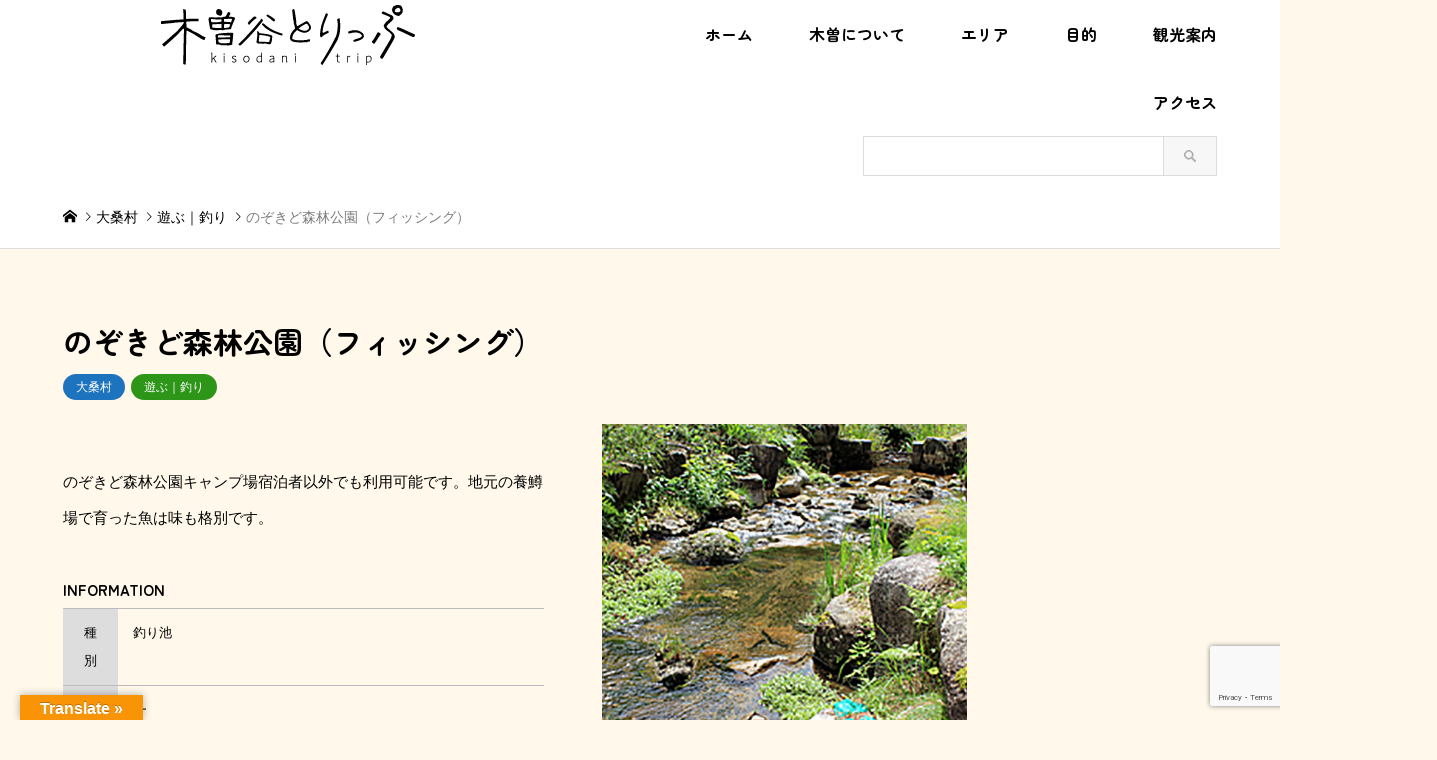

--- FILE ---
content_type: text/html; charset=UTF-8
request_url: https://kiso-nagano.ne.jp/nozokido-fishing/
body_size: 22758
content:
<!DOCTYPE html><html lang="ja"><head><meta charset="UTF-8"> <!--[if IE]><meta http-equiv="X-UA-Compatible" content="IE=edge"><![endif]--><meta name="viewport" content="width=device-width,initial-scale=1.0,maximum-scale=1.0"><title>のぞきど森林公園（フィッシング） | 木曽谷とりっぷ</title><meta name="description" content="のぞきど森林公園キャンプ場宿泊者以外でも利用可能です。地元の養鱒場で育った魚は味も格別です。"><link rel="pingback" href="https://kiso-nagano.ne.jp/xmlrpc.php"><meta name='robots' content='max-image-preview:large' /><link rel='dns-prefetch' href='//static.addtoany.com' /><link rel='dns-prefetch' href='//translate.google.com' /><link rel='dns-prefetch' href='//cdnjs.cloudflare.com' /><link rel="alternate" type="application/rss+xml" title="木曽谷とりっぷ &raquo; フィード" href="https://kiso-nagano.ne.jp/feed/" /><link rel="alternate" type="application/rss+xml" title="木曽谷とりっぷ &raquo; コメントフィード" href="https://kiso-nagano.ne.jp/comments/feed/" /><link rel="alternate" title="oEmbed (JSON)" type="application/json+oembed" href="https://kiso-nagano.ne.jp/wp-json/oembed/1.0/embed?url=https%3A%2F%2Fkiso-nagano.ne.jp%2Fnozokido-fishing%2F" /><link rel="alternate" title="oEmbed (XML)" type="text/xml+oembed" href="https://kiso-nagano.ne.jp/wp-json/oembed/1.0/embed?url=https%3A%2F%2Fkiso-nagano.ne.jp%2Fnozokido-fishing%2F&#038;format=xml" /><link rel="preconnect" href="https://fonts.googleapis.com"><link rel="preconnect" href="https://fonts.gstatic.com" crossorigin><link href="https://fonts.googleapis.com/css2?family=Noto+Sans+JP:wght@400;600" rel="stylesheet"><style id='wp-img-auto-sizes-contain-inline-css' type='text/css'>img:is([sizes=auto i],[sizes^="auto," i]){contain-intrinsic-size:3000px 1500px}
/*# sourceURL=wp-img-auto-sizes-contain-inline-css */</style><link rel='stylesheet' id='style-css' href='https://kiso-nagano.ne.jp/wp-content/cache/autoptimize/css/autoptimize_single_083168c156d1d23c67dfb36d2e5e6f7d.css?ver=2.1.5' type='text/css' media='all' /><link rel='stylesheet' id='sbi_styles-css' href='https://kiso-nagano.ne.jp/wp-content/plugins/instagram-feed/css/sbi-styles.min.css?ver=6.10.0' type='text/css' media='all' /><style id='wp-block-library-inline-css' type='text/css'>:root{--wp-block-synced-color:#7a00df;--wp-block-synced-color--rgb:122,0,223;--wp-bound-block-color:var(--wp-block-synced-color);--wp-editor-canvas-background:#ddd;--wp-admin-theme-color:#007cba;--wp-admin-theme-color--rgb:0,124,186;--wp-admin-theme-color-darker-10:#006ba1;--wp-admin-theme-color-darker-10--rgb:0,107,160.5;--wp-admin-theme-color-darker-20:#005a87;--wp-admin-theme-color-darker-20--rgb:0,90,135;--wp-admin-border-width-focus:2px}@media (min-resolution:192dpi){:root{--wp-admin-border-width-focus:1.5px}}.wp-element-button{cursor:pointer}:root .has-very-light-gray-background-color{background-color:#eee}:root .has-very-dark-gray-background-color{background-color:#313131}:root .has-very-light-gray-color{color:#eee}:root .has-very-dark-gray-color{color:#313131}:root .has-vivid-green-cyan-to-vivid-cyan-blue-gradient-background{background:linear-gradient(135deg,#00d084,#0693e3)}:root .has-purple-crush-gradient-background{background:linear-gradient(135deg,#34e2e4,#4721fb 50%,#ab1dfe)}:root .has-hazy-dawn-gradient-background{background:linear-gradient(135deg,#faaca8,#dad0ec)}:root .has-subdued-olive-gradient-background{background:linear-gradient(135deg,#fafae1,#67a671)}:root .has-atomic-cream-gradient-background{background:linear-gradient(135deg,#fdd79a,#004a59)}:root .has-nightshade-gradient-background{background:linear-gradient(135deg,#330968,#31cdcf)}:root .has-midnight-gradient-background{background:linear-gradient(135deg,#020381,#2874fc)}:root{--wp--preset--font-size--normal:16px;--wp--preset--font-size--huge:42px}.has-regular-font-size{font-size:1em}.has-larger-font-size{font-size:2.625em}.has-normal-font-size{font-size:var(--wp--preset--font-size--normal)}.has-huge-font-size{font-size:var(--wp--preset--font-size--huge)}.has-text-align-center{text-align:center}.has-text-align-left{text-align:left}.has-text-align-right{text-align:right}.has-fit-text{white-space:nowrap!important}#end-resizable-editor-section{display:none}.aligncenter{clear:both}.items-justified-left{justify-content:flex-start}.items-justified-center{justify-content:center}.items-justified-right{justify-content:flex-end}.items-justified-space-between{justify-content:space-between}.screen-reader-text{border:0;clip-path:inset(50%);height:1px;margin:-1px;overflow:hidden;padding:0;position:absolute;width:1px;word-wrap:normal!important}.screen-reader-text:focus{background-color:#ddd;clip-path:none;color:#444;display:block;font-size:1em;height:auto;left:5px;line-height:normal;padding:15px 23px 14px;text-decoration:none;top:5px;width:auto;z-index:100000}html :where(.has-border-color){border-style:solid}html :where([style*=border-top-color]){border-top-style:solid}html :where([style*=border-right-color]){border-right-style:solid}html :where([style*=border-bottom-color]){border-bottom-style:solid}html :where([style*=border-left-color]){border-left-style:solid}html :where([style*=border-width]){border-style:solid}html :where([style*=border-top-width]){border-top-style:solid}html :where([style*=border-right-width]){border-right-style:solid}html :where([style*=border-bottom-width]){border-bottom-style:solid}html :where([style*=border-left-width]){border-left-style:solid}html :where(img[class*=wp-image-]){height:auto;max-width:100%}:where(figure){margin:0 0 1em}html :where(.is-position-sticky){--wp-admin--admin-bar--position-offset:var(--wp-admin--admin-bar--height,0px)}@media screen and (max-width:600px){html :where(.is-position-sticky){--wp-admin--admin-bar--position-offset:0px}}

/*# sourceURL=wp-block-library-inline-css */</style><style id='wp-block-paragraph-inline-css' type='text/css'>.is-small-text{font-size:.875em}.is-regular-text{font-size:1em}.is-large-text{font-size:2.25em}.is-larger-text{font-size:3em}.has-drop-cap:not(:focus):first-letter{float:left;font-size:8.4em;font-style:normal;font-weight:100;line-height:.68;margin:.05em .1em 0 0;text-transform:uppercase}body.rtl .has-drop-cap:not(:focus):first-letter{float:none;margin-left:.1em}p.has-drop-cap.has-background{overflow:hidden}:root :where(p.has-background){padding:1.25em 2.375em}:where(p.has-text-color:not(.has-link-color)) a{color:inherit}p.has-text-align-left[style*="writing-mode:vertical-lr"],p.has-text-align-right[style*="writing-mode:vertical-rl"]{rotate:180deg}
/*# sourceURL=https://kiso-nagano.ne.jp/wp-includes/blocks/paragraph/style.min.css */</style><style id='wp-block-table-inline-css' type='text/css'>.wp-block-table{overflow-x:auto}.wp-block-table table{border-collapse:collapse;width:100%}.wp-block-table thead{border-bottom:3px solid}.wp-block-table tfoot{border-top:3px solid}.wp-block-table td,.wp-block-table th{border:1px solid;padding:.5em}.wp-block-table .has-fixed-layout{table-layout:fixed;width:100%}.wp-block-table .has-fixed-layout td,.wp-block-table .has-fixed-layout th{word-break:break-word}.wp-block-table.aligncenter,.wp-block-table.alignleft,.wp-block-table.alignright{display:table;width:auto}.wp-block-table.aligncenter td,.wp-block-table.aligncenter th,.wp-block-table.alignleft td,.wp-block-table.alignleft th,.wp-block-table.alignright td,.wp-block-table.alignright th{word-break:break-word}.wp-block-table .has-subtle-light-gray-background-color{background-color:#f3f4f5}.wp-block-table .has-subtle-pale-green-background-color{background-color:#e9fbe5}.wp-block-table .has-subtle-pale-blue-background-color{background-color:#e7f5fe}.wp-block-table .has-subtle-pale-pink-background-color{background-color:#fcf0ef}.wp-block-table.is-style-stripes{background-color:initial;border-collapse:inherit;border-spacing:0}.wp-block-table.is-style-stripes tbody tr:nth-child(odd){background-color:#f0f0f0}.wp-block-table.is-style-stripes.has-subtle-light-gray-background-color tbody tr:nth-child(odd){background-color:#f3f4f5}.wp-block-table.is-style-stripes.has-subtle-pale-green-background-color tbody tr:nth-child(odd){background-color:#e9fbe5}.wp-block-table.is-style-stripes.has-subtle-pale-blue-background-color tbody tr:nth-child(odd){background-color:#e7f5fe}.wp-block-table.is-style-stripes.has-subtle-pale-pink-background-color tbody tr:nth-child(odd){background-color:#fcf0ef}.wp-block-table.is-style-stripes td,.wp-block-table.is-style-stripes th{border-color:#0000}.wp-block-table.is-style-stripes{border-bottom:1px solid #f0f0f0}.wp-block-table .has-border-color td,.wp-block-table .has-border-color th,.wp-block-table .has-border-color tr,.wp-block-table .has-border-color>*{border-color:inherit}.wp-block-table table[style*=border-top-color] tr:first-child,.wp-block-table table[style*=border-top-color] tr:first-child td,.wp-block-table table[style*=border-top-color] tr:first-child th,.wp-block-table table[style*=border-top-color]>*,.wp-block-table table[style*=border-top-color]>* td,.wp-block-table table[style*=border-top-color]>* th{border-top-color:inherit}.wp-block-table table[style*=border-top-color] tr:not(:first-child){border-top-color:initial}.wp-block-table table[style*=border-right-color] td:last-child,.wp-block-table table[style*=border-right-color] th,.wp-block-table table[style*=border-right-color] tr,.wp-block-table table[style*=border-right-color]>*{border-right-color:inherit}.wp-block-table table[style*=border-bottom-color] tr:last-child,.wp-block-table table[style*=border-bottom-color] tr:last-child td,.wp-block-table table[style*=border-bottom-color] tr:last-child th,.wp-block-table table[style*=border-bottom-color]>*,.wp-block-table table[style*=border-bottom-color]>* td,.wp-block-table table[style*=border-bottom-color]>* th{border-bottom-color:inherit}.wp-block-table table[style*=border-bottom-color] tr:not(:last-child){border-bottom-color:initial}.wp-block-table table[style*=border-left-color] td:first-child,.wp-block-table table[style*=border-left-color] th,.wp-block-table table[style*=border-left-color] tr,.wp-block-table table[style*=border-left-color]>*{border-left-color:inherit}.wp-block-table table[style*=border-style] td,.wp-block-table table[style*=border-style] th,.wp-block-table table[style*=border-style] tr,.wp-block-table table[style*=border-style]>*{border-style:inherit}.wp-block-table table[style*=border-width] td,.wp-block-table table[style*=border-width] th,.wp-block-table table[style*=border-width] tr,.wp-block-table table[style*=border-width]>*{border-style:inherit;border-width:inherit}
/*# sourceURL=https://kiso-nagano.ne.jp/wp-includes/blocks/table/style.min.css */</style><style id='global-styles-inline-css' type='text/css'>:root{--wp--preset--aspect-ratio--square: 1;--wp--preset--aspect-ratio--4-3: 4/3;--wp--preset--aspect-ratio--3-4: 3/4;--wp--preset--aspect-ratio--3-2: 3/2;--wp--preset--aspect-ratio--2-3: 2/3;--wp--preset--aspect-ratio--16-9: 16/9;--wp--preset--aspect-ratio--9-16: 9/16;--wp--preset--color--black: #000000;--wp--preset--color--cyan-bluish-gray: #abb8c3;--wp--preset--color--white: #ffffff;--wp--preset--color--pale-pink: #f78da7;--wp--preset--color--vivid-red: #cf2e2e;--wp--preset--color--luminous-vivid-orange: #ff6900;--wp--preset--color--luminous-vivid-amber: #fcb900;--wp--preset--color--light-green-cyan: #7bdcb5;--wp--preset--color--vivid-green-cyan: #00d084;--wp--preset--color--pale-cyan-blue: #8ed1fc;--wp--preset--color--vivid-cyan-blue: #0693e3;--wp--preset--color--vivid-purple: #9b51e0;--wp--preset--gradient--vivid-cyan-blue-to-vivid-purple: linear-gradient(135deg,rgb(6,147,227) 0%,rgb(155,81,224) 100%);--wp--preset--gradient--light-green-cyan-to-vivid-green-cyan: linear-gradient(135deg,rgb(122,220,180) 0%,rgb(0,208,130) 100%);--wp--preset--gradient--luminous-vivid-amber-to-luminous-vivid-orange: linear-gradient(135deg,rgb(252,185,0) 0%,rgb(255,105,0) 100%);--wp--preset--gradient--luminous-vivid-orange-to-vivid-red: linear-gradient(135deg,rgb(255,105,0) 0%,rgb(207,46,46) 100%);--wp--preset--gradient--very-light-gray-to-cyan-bluish-gray: linear-gradient(135deg,rgb(238,238,238) 0%,rgb(169,184,195) 100%);--wp--preset--gradient--cool-to-warm-spectrum: linear-gradient(135deg,rgb(74,234,220) 0%,rgb(151,120,209) 20%,rgb(207,42,186) 40%,rgb(238,44,130) 60%,rgb(251,105,98) 80%,rgb(254,248,76) 100%);--wp--preset--gradient--blush-light-purple: linear-gradient(135deg,rgb(255,206,236) 0%,rgb(152,150,240) 100%);--wp--preset--gradient--blush-bordeaux: linear-gradient(135deg,rgb(254,205,165) 0%,rgb(254,45,45) 50%,rgb(107,0,62) 100%);--wp--preset--gradient--luminous-dusk: linear-gradient(135deg,rgb(255,203,112) 0%,rgb(199,81,192) 50%,rgb(65,88,208) 100%);--wp--preset--gradient--pale-ocean: linear-gradient(135deg,rgb(255,245,203) 0%,rgb(182,227,212) 50%,rgb(51,167,181) 100%);--wp--preset--gradient--electric-grass: linear-gradient(135deg,rgb(202,248,128) 0%,rgb(113,206,126) 100%);--wp--preset--gradient--midnight: linear-gradient(135deg,rgb(2,3,129) 0%,rgb(40,116,252) 100%);--wp--preset--font-size--small: 13px;--wp--preset--font-size--medium: 20px;--wp--preset--font-size--large: 36px;--wp--preset--font-size--x-large: 42px;--wp--preset--spacing--20: 0.44rem;--wp--preset--spacing--30: 0.67rem;--wp--preset--spacing--40: 1rem;--wp--preset--spacing--50: 1.5rem;--wp--preset--spacing--60: 2.25rem;--wp--preset--spacing--70: 3.38rem;--wp--preset--spacing--80: 5.06rem;--wp--preset--shadow--natural: 6px 6px 9px rgba(0, 0, 0, 0.2);--wp--preset--shadow--deep: 12px 12px 50px rgba(0, 0, 0, 0.4);--wp--preset--shadow--sharp: 6px 6px 0px rgba(0, 0, 0, 0.2);--wp--preset--shadow--outlined: 6px 6px 0px -3px rgb(255, 255, 255), 6px 6px rgb(0, 0, 0);--wp--preset--shadow--crisp: 6px 6px 0px rgb(0, 0, 0);}:where(.is-layout-flex){gap: 0.5em;}:where(.is-layout-grid){gap: 0.5em;}body .is-layout-flex{display: flex;}.is-layout-flex{flex-wrap: wrap;align-items: center;}.is-layout-flex > :is(*, div){margin: 0;}body .is-layout-grid{display: grid;}.is-layout-grid > :is(*, div){margin: 0;}:where(.wp-block-columns.is-layout-flex){gap: 2em;}:where(.wp-block-columns.is-layout-grid){gap: 2em;}:where(.wp-block-post-template.is-layout-flex){gap: 1.25em;}:where(.wp-block-post-template.is-layout-grid){gap: 1.25em;}.has-black-color{color: var(--wp--preset--color--black) !important;}.has-cyan-bluish-gray-color{color: var(--wp--preset--color--cyan-bluish-gray) !important;}.has-white-color{color: var(--wp--preset--color--white) !important;}.has-pale-pink-color{color: var(--wp--preset--color--pale-pink) !important;}.has-vivid-red-color{color: var(--wp--preset--color--vivid-red) !important;}.has-luminous-vivid-orange-color{color: var(--wp--preset--color--luminous-vivid-orange) !important;}.has-luminous-vivid-amber-color{color: var(--wp--preset--color--luminous-vivid-amber) !important;}.has-light-green-cyan-color{color: var(--wp--preset--color--light-green-cyan) !important;}.has-vivid-green-cyan-color{color: var(--wp--preset--color--vivid-green-cyan) !important;}.has-pale-cyan-blue-color{color: var(--wp--preset--color--pale-cyan-blue) !important;}.has-vivid-cyan-blue-color{color: var(--wp--preset--color--vivid-cyan-blue) !important;}.has-vivid-purple-color{color: var(--wp--preset--color--vivid-purple) !important;}.has-black-background-color{background-color: var(--wp--preset--color--black) !important;}.has-cyan-bluish-gray-background-color{background-color: var(--wp--preset--color--cyan-bluish-gray) !important;}.has-white-background-color{background-color: var(--wp--preset--color--white) !important;}.has-pale-pink-background-color{background-color: var(--wp--preset--color--pale-pink) !important;}.has-vivid-red-background-color{background-color: var(--wp--preset--color--vivid-red) !important;}.has-luminous-vivid-orange-background-color{background-color: var(--wp--preset--color--luminous-vivid-orange) !important;}.has-luminous-vivid-amber-background-color{background-color: var(--wp--preset--color--luminous-vivid-amber) !important;}.has-light-green-cyan-background-color{background-color: var(--wp--preset--color--light-green-cyan) !important;}.has-vivid-green-cyan-background-color{background-color: var(--wp--preset--color--vivid-green-cyan) !important;}.has-pale-cyan-blue-background-color{background-color: var(--wp--preset--color--pale-cyan-blue) !important;}.has-vivid-cyan-blue-background-color{background-color: var(--wp--preset--color--vivid-cyan-blue) !important;}.has-vivid-purple-background-color{background-color: var(--wp--preset--color--vivid-purple) !important;}.has-black-border-color{border-color: var(--wp--preset--color--black) !important;}.has-cyan-bluish-gray-border-color{border-color: var(--wp--preset--color--cyan-bluish-gray) !important;}.has-white-border-color{border-color: var(--wp--preset--color--white) !important;}.has-pale-pink-border-color{border-color: var(--wp--preset--color--pale-pink) !important;}.has-vivid-red-border-color{border-color: var(--wp--preset--color--vivid-red) !important;}.has-luminous-vivid-orange-border-color{border-color: var(--wp--preset--color--luminous-vivid-orange) !important;}.has-luminous-vivid-amber-border-color{border-color: var(--wp--preset--color--luminous-vivid-amber) !important;}.has-light-green-cyan-border-color{border-color: var(--wp--preset--color--light-green-cyan) !important;}.has-vivid-green-cyan-border-color{border-color: var(--wp--preset--color--vivid-green-cyan) !important;}.has-pale-cyan-blue-border-color{border-color: var(--wp--preset--color--pale-cyan-blue) !important;}.has-vivid-cyan-blue-border-color{border-color: var(--wp--preset--color--vivid-cyan-blue) !important;}.has-vivid-purple-border-color{border-color: var(--wp--preset--color--vivid-purple) !important;}.has-vivid-cyan-blue-to-vivid-purple-gradient-background{background: var(--wp--preset--gradient--vivid-cyan-blue-to-vivid-purple) !important;}.has-light-green-cyan-to-vivid-green-cyan-gradient-background{background: var(--wp--preset--gradient--light-green-cyan-to-vivid-green-cyan) !important;}.has-luminous-vivid-amber-to-luminous-vivid-orange-gradient-background{background: var(--wp--preset--gradient--luminous-vivid-amber-to-luminous-vivid-orange) !important;}.has-luminous-vivid-orange-to-vivid-red-gradient-background{background: var(--wp--preset--gradient--luminous-vivid-orange-to-vivid-red) !important;}.has-very-light-gray-to-cyan-bluish-gray-gradient-background{background: var(--wp--preset--gradient--very-light-gray-to-cyan-bluish-gray) !important;}.has-cool-to-warm-spectrum-gradient-background{background: var(--wp--preset--gradient--cool-to-warm-spectrum) !important;}.has-blush-light-purple-gradient-background{background: var(--wp--preset--gradient--blush-light-purple) !important;}.has-blush-bordeaux-gradient-background{background: var(--wp--preset--gradient--blush-bordeaux) !important;}.has-luminous-dusk-gradient-background{background: var(--wp--preset--gradient--luminous-dusk) !important;}.has-pale-ocean-gradient-background{background: var(--wp--preset--gradient--pale-ocean) !important;}.has-electric-grass-gradient-background{background: var(--wp--preset--gradient--electric-grass) !important;}.has-midnight-gradient-background{background: var(--wp--preset--gradient--midnight) !important;}.has-small-font-size{font-size: var(--wp--preset--font-size--small) !important;}.has-medium-font-size{font-size: var(--wp--preset--font-size--medium) !important;}.has-large-font-size{font-size: var(--wp--preset--font-size--large) !important;}.has-x-large-font-size{font-size: var(--wp--preset--font-size--x-large) !important;}
/*# sourceURL=global-styles-inline-css */</style><style id='classic-theme-styles-inline-css' type='text/css'>/*! This file is auto-generated */
.wp-block-button__link{color:#fff;background-color:#32373c;border-radius:9999px;box-shadow:none;text-decoration:none;padding:calc(.667em + 2px) calc(1.333em + 2px);font-size:1.125em}.wp-block-file__button{background:#32373c;color:#fff;text-decoration:none}
/*# sourceURL=/wp-includes/css/classic-themes.min.css */</style><link rel='stylesheet' id='browser-shots-frontend-css-css' href='https://kiso-nagano.ne.jp/wp-content/cache/autoptimize/css/autoptimize_single_3be19dc11aaf635158baec6e88e81b3b.css?ver=1.7.4' type='text/css' media='all' /><link rel='stylesheet' id='contact-form-7-css' href='https://kiso-nagano.ne.jp/wp-content/cache/autoptimize/css/autoptimize_single_64ac31699f5326cb3c76122498b76f66.css?ver=6.1.4' type='text/css' media='all' /><link rel='stylesheet' id='foobox-free-min-css' href='https://kiso-nagano.ne.jp/wp-content/plugins/foobox-image-lightbox/free/css/foobox.free.min.css?ver=2.7.35' type='text/css' media='all' /><link rel='stylesheet' id='google-language-translator-css' href='https://kiso-nagano.ne.jp/wp-content/cache/autoptimize/css/autoptimize_single_f3bd90ed9190418715605b8aaa05debd.css?ver=6.0.20' type='text/css' media='' /><link rel='stylesheet' id='glt-toolbar-styles-css' href='https://kiso-nagano.ne.jp/wp-content/cache/autoptimize/css/autoptimize_single_00e7963b92387d2483ebe810f453d32e.css?ver=6.0.20' type='text/css' media='' /><link rel='stylesheet' id='pz-linkcard-css-css' href='//kiso-nagano.ne.jp/wp-content/uploads/pz-linkcard/style/style.min.css?ver=2.5.8.5' type='text/css' media='all' /><link rel='stylesheet' id='pgc-simply-gallery-plugin-lightbox-style-css' href='https://kiso-nagano.ne.jp/wp-content/cache/autoptimize/css/autoptimize_single_3a8dfa0e36cb1b864e7c956cf6397e0c.css?ver=3.3.1' type='text/css' media='all' /><link rel='stylesheet' id='xo-slider-css' href='https://kiso-nagano.ne.jp/wp-content/plugins/xo-liteslider/css/base.min.css?ver=3.8.6' type='text/css' media='all' /><link rel='stylesheet' id='xo-swiper-css' href='https://kiso-nagano.ne.jp/wp-content/plugins/xo-liteslider/assets/vendor/swiper/swiper-bundle.min.css?ver=3.8.6' type='text/css' media='all' /><link rel='stylesheet' id='parent-style-css' href='https://kiso-nagano.ne.jp/wp-content/cache/autoptimize/css/autoptimize_single_9c8f50c2ecfc708cc3f0273459021696.css?ver=6.9' type='text/css' media='all' /><link rel='stylesheet' id='child-style-css' href='https://kiso-nagano.ne.jp/wp-content/cache/autoptimize/css/autoptimize_single_083168c156d1d23c67dfb36d2e5e6f7d.css?ver=6.9' type='text/css' media='all' /><link rel='stylesheet' id='swiper-style-css' href='https://kiso-nagano.ne.jp/wp-content/themes/gensen_child/css/swiper.min.css?ver=6.9' type='text/css' media='all' /><link rel='stylesheet' id='tablepress-default-css' href='https://kiso-nagano.ne.jp/wp-content/cache/autoptimize/css/autoptimize_single_67618bce410baf1c5f16513a9af4b1b9.css?ver=3.2.6' type='text/css' media='all' /><link rel='stylesheet' id='addtoany-css' href='https://kiso-nagano.ne.jp/wp-content/plugins/add-to-any/addtoany.min.css?ver=1.16' type='text/css' media='all' /><style>:root {
  --tcd-font-type1: Arial,"Hiragino Sans","Yu Gothic Medium","Meiryo",sans-serif;
  --tcd-font-type2: "Times New Roman",Times,"Yu Mincho","游明朝","游明朝体","Hiragino Mincho Pro",serif;
  --tcd-font-type3: Palatino,"Yu Kyokasho","游教科書体","UD デジタル 教科書体 N","游明朝","游明朝体","Hiragino Mincho Pro","Meiryo",serif;
  --tcd-font-type-logo: "Noto Sans JP",sans-serif;
}</style> <script type="text/javascript" src="https://kiso-nagano.ne.jp/wp-includes/js/jquery/jquery.min.js?ver=3.7.1" id="jquery-core-js"></script> <script defer type="text/javascript" src="https://kiso-nagano.ne.jp/wp-includes/js/jquery/jquery-migrate.min.js?ver=3.4.1" id="jquery-migrate-js"></script> <script defer id="addtoany-core-js-before" src="[data-uri]"></script> <script type="text/javascript" defer src="https://static.addtoany.com/menu/page.js" id="addtoany-core-js"></script> <script type="text/javascript" defer src="https://kiso-nagano.ne.jp/wp-content/plugins/add-to-any/addtoany.min.js?ver=1.1" id="addtoany-jquery-js"></script> <script defer type="text/javascript" src="https://kiso-nagano.ne.jp/wp-content/themes/gensen_child/js/swiper.min.js?ver=6.9" id="swiper-script-js"></script> <script defer id="foobox-free-min-js-before" src="[data-uri]"></script> <script defer type="text/javascript" src="https://kiso-nagano.ne.jp/wp-content/plugins/foobox-image-lightbox/free/js/foobox.free.min.js?ver=2.7.35" id="foobox-free-min-js"></script> <link rel="https://api.w.org/" href="https://kiso-nagano.ne.jp/wp-json/" /><link rel="alternate" title="JSON" type="application/json" href="https://kiso-nagano.ne.jp/wp-json/wp/v2/posts/3005" /><link rel="canonical" href="https://kiso-nagano.ne.jp/nozokido-fishing/" /><link rel='shortlink' href='https://kiso-nagano.ne.jp/?p=3005' /><div id="fb-root"></div> <script async defer crossorigin="anonymous" src="https://connect.facebook.net/ja_JP/sdk.js#xfbml=1&version=v13.0" nonce="XDoeP2Ig"></script> <link rel="preconnect" href="https://fonts.googleapis.com"><link rel="preconnect" href="https://fonts.gstatic.com" crossorigin><link href="https://fonts.googleapis.com/css2?family=Zen+Maru+Gothic:wght@500;700&display=swap" rel="stylesheet"><link href="https://fonts.googleapis.com/css2?family=Caveat&display=swap" rel="stylesheet"><meta name="google-site-verification" content="EYNpUOuaeyWEaX3WjedYM3LVD4cxhwJL0fzD-Eso0OM" /> <style type="text/css">.calendar-c { 
text-align: center !important;
}

.widget_search { 
width:30%;
float:right;
margin:0 28px 8px 0;
}
@media only screen and (max-width:767px) {
.widget_search { 
display: none;
}
}

/* トップリンクバナー */
.ban-link-container {
display: flex;
justify-content: space-around;
margin: 140px 0 0 0 !important;
}
.ban-link {
margin: auto;
}
/* 767以下 */
@media only screen and (max-width:767px) {
.ban-link-container {
flex-direction:column;
margin: 60px 0 0 0 !important;
}
.ban-link {
margin: 0 1em 1em;
}
}

.youtube {
  width: 100%;
  aspect-ratio: 16 / 9;
}
.youtube iframe {
  width: 100%;
  height: 100%;
}

.carousel p {
color: #000 !important;
}

/* 記事画像センタリング */
.aligncenter > img {
display: block;
margin: 0 auto;
}

/* トリップアイデア関係 */
.single-tripidea .post_content h3 {
font-family: 'Zen Maru Gothic', sans-serif !important;
font-size: 22px !important;
line-height: 1.5em !important;
padding: 0.5em 0;
margin-top: 60px;
border-top: solid 1px;
border-bottom: solid 1px;
}
.single-tripidea figcaption {
font-size: 13px !important;
line-height: 21px !important;
position: static !important;
background: none !important;
color: #000 !important;
padding: 0 !important;
text-align: start !important;
}
em {
font-style: normal !important;
}
/* ブロックギャラリー */
figure.wp-block-gallery {
margin-bottom: 40px;
}
/* 目次 */
.mokuji {
padding: 3em 2em 0 2em;
border: solid 1px #000;
}
.mokuji ul li {
line-height: 1.5; /*文の行高*/
padding: 0.5em 0; /*前後の文との余白*/
text-align: left;
}
/* ENDトリップアイデア関係 */

.cb_content-carousel .image .title:hover {
color: #fff !important;
}


/* svgロゴ調整 */
#header_logo img, #header_logo_fix img {
width: 90% !important;
}
#footer_logo img {
width: 40%;
}
/* ロゴ横キャッチフレーズ非表示 */
#header_logo .desc {
display: none;
}
@media only screen and (max-width:1024px) {
#header_logo img, #header_logo_fix img {
width: 70% !important;
}
}
/* ENDsvgロゴ調整 */


/* 1025以上1083以下メニュー崩れ治す */
@media (min-width: 1025px) and (max-width: 1083px) {
/* グローバルメニュー */
/* 親メニュー */
#global_menu > ul > li > a {
font-size: 12px;
}
}


/* アクセス画像 */
.access-map {
margin: 50px auto 100px auto;
width: 50%;
}
@media only screen and (max-width: 1024px) {
.access-map {
margin: 50px auto 50px auto;
width: 100%;
}
}


/* 横スクロールテーブル */
.yoko-table-wrap {
overflow-x: scroll;
}
.yoko-table {
width: 100%;
border-collapse: collapse;
white-space: nowrap;
}
.yoko-table th,.yoko-table td {
border-left: none !important;
border-right: none !important;
font-size: 13px;
}
.yoko-table th {
width: 26%;
background-color: #fde6b4;/* 特集の背景と同じ */
}


/* 固定ページh2センター */
#post_title {
text-align: center !important;
}

/* 固定ページh3 */
.post_content h3 {
font-family: 'Zen Maru Gothic', sans-serif !important;
font-weight: 700 !important;
font-size: 24px !important;
text-align: center !important;
margin-bottom: 20px !important;
}


/* 観光案内 */
/* タイトルリード調整 */
.guide-h3 {
margin-top: 100px !important;
}
.guide-p {
margin: 0 0 10px 0 !important;
}
/* テーブル */
.b-table th,.b-table td {
border-left: none !important;
border-right: none !important;
font-size: 13px;
line-height: 1.6em;
}
.b-table th {
width: 40%;
background-color: #fde6b4;/* 特集の背景と同じ */
vertical-align: middle;
}
@media only screen and (max-width:767px) {
.b-table th,.b-table td {
display: block;
width: 90%;
border: none;
}
.b-table td {
margin-bottom: 10px;
}
.b-table-kanren {
margin-bottom: 0 !important;
}
}
/* アコーディオン */
.acd-check {
display: none;
}
.acd-label {
padding: 10px 15px;
box-sizing: border-box;
background: none;
border: 1px solid #6e6e6e;
display: flex;
justify-content: space-between;
margin: 0 auto 5px;
width: 100%;
font-family: 'Zen Maru Gothic', sans-serif !important;
font-weight: 700 !important;
}
.acd-label::after {
display: flex;
align-items: center;
font-family: "Font Awesome 5 Free";
content: "\f0d7";
font-weight: 900;
transition: all 0.3s;
}
.acd-content {
height: 0;
opacity: 0;
transition: 0.3s;
visibility: hidden;
width: 100% !important;
padding: 0;
margin: 0 auto;
}
.acd-check:checked + .acd-label + .acd-content {
height: auto;
opacity: 1;
padding: 15px 0;
visibility: visible;
display: flex;
align-items: center;
word-break: break-all;
}
.acd-check:checked + .acd-label::after {
transform: rotate(180deg);
}
@media only screen and (max-width:767px) {
.acd-check:checked + .acd-label + .acd-content {
padding: 10px 0;
}
}
/* END観光案内 */ */


/* お問い合わせ */
.wpcf7 {
background: #fff !important;
}
.contact-check {
text-align: center;
}
.contact-check span.wpcf7-list-item {
margin: 0;
}
/* ENDお問い合わせ */


/* リンク一覧。スクショ自動。 */
.linklist {
display: flex;
flex-wrap: wrap;
justify-content: space-between;
gap: 80px 0;
}
.linklist-box {
width: 22%;
font-size: 12px;
line-height: 1.5em;
}
.linklist-box img {
width: 100%;
}
.linklist:before {
content: "";
display: block;
width: 22%;
height: 0;
order: 1;
}
.linklist:after {
content: "";
display: block;
width: 22%;
height: 0;
}
/* ENDリンク一覧。スクショ自動。 */


/* パンフレットダウンロード（トップ木曽の魅力4個流用 ） */
.pamphlet-h3 {
margin: 100px 0 20px 0 !important;
}
.pamphlet {
display: flex;
flex-wrap: wrap;
justify-content: space-between;
gap: 80px 0;
}
.pamphlet-box {
width: 22%;
position:relative;
}
.pamphlet-box img {
width: 100%;
}
.pamphlet:before {
content: "";
display: block;
width: 22%;
height: 0;
order: 1;
}
.pamphlet:after {
content: "";
display: block;
width: 22%;
height: 0;
}
.pamphlet-title {
position: absolute;
bottom: 0;
width: 100%;
background: #000;
color: #fff;
text-align: center;
line-height: 1.4em;
font-family: 'Zen Maru Gothic', sans-serif !important;
font-weight: 500;
margin: 0;
padding: 6px 0;
}
/* ENDパンフレットダウンロード（トップ木曽の魅力4個流用 ） */


/* フッター広告ウィジェット調整 */
.ml_ad_widget img {
width: 100%;
}


/* ここから下整理済み */
/* etc */
/* 一致する情報は見つかりませんでした。 */
.no_post {
font-size: 15px;
}
/* 記事本文のリストの調整 */
.post_content ul, .post_content ol, .post_content dl {
margin-top: 0;
margin-bottom: 50px;
}
/* ENDetc */


/* 色調整 */
/* 背景色調整 */
body {
background: #fff8eb;
}
#index_news {
background: #fff;
}
#breadcrumb {
background: #fff;
}
/* テキストリンク※ニュースティッカーは変えない */
.post_content a {
color: #b4641e !important;
text-decoration: underline;
}
.post_content a:hover {
text-decoration: none !important;
}
/* パンフレットダウンロード */
.pamphlet-title a {
color: #fff !important;
text-decoration: underline;
}
.pamphlet-titlet a:hover {
text-decoration: none !important;
}
/* END色調整 */


/* フォント関係 */
/* グローバルメニューwebフォント */
#global_menu {
font-family: 'Zen Maru Gothic', sans-serif !important;
font-weight: 700;
}
/* 記事タイトルwebフォントと行間。何故か#と.間開けると効かない */
#post_title.rich_font {
font-family: 'Zen Maru Gothic', sans-serif !important;
font-weight: 700;
line-height: 1.5em;
}
/* トリップアイデア画像上部webフォント */
.introduce_shoulder_copy {
font-family: 'Zen Maru Gothic', sans-serif !important;
font-weight: 700;
}
/* お知らせ一覧h2webフォントと調整 */
#recent_news .rich_font {
font-family: 'Zen Maru Gothic', sans-serif;
font-weight: 700;
font-size: 30px !important;
}
/* アーカイブh2webフォントと調整 */
.archive_header .rich_font {
font-family: 'Zen Maru Gothic', sans-serif;
font-weight: 700;
font-size: 30px !important;
}
/* ENDフォント関係 */


/* パンくず調整 */
#breadcrumb li a:hover {
color: #b4641e;
}
#breadcrumb li.home a:hover:before {
color: #b4641e;
}
#breadcrumb li.last {
color: #7c7c7c;
}
/* ENDパンくず調整 */


/* 検索関係 */
/* デフォルト検索バー調整 */
.chosen-results {
max-height: 580px !important;
}
#header_search {
border-top: 1px solid #ddd;
border-bottom: 1px solid #ddd;
}
.header_search_inputs {
border: 1px solid #ccc;
border-radius: 3px;
}
.header_search_inputs.header_search_button {
border: none;
}
#header_search_submit {
color: #000;
background: #fff !important;
border: 1px solid #ccc;
}
#header_search_submit:hover {
color: #fff;
background: #000 !important;
border-color: #000;
}
/* 検索結果並び替え非表示 */
.archive_sort {
display: none;
}
.page_navi2 {
margin-top: 0 !important;
}
/* END検索関係 */


/* トップ色々 */
/* トップ画像タイトル調整 */
.h-img-travel img {
margin: 0;
padding: 0;
width: 76% !important;
vertical-align: bottom;
backface-visibility: hidden;
-webkit-backface-visibility: hidden;
}
.h-img-charm img {
display: block;
margin: 130px auto 0 auto;
padding: 0;
width: 40% !important;
vertical-align: bottom;
backface-visibility: hidden;
-webkit-backface-visibility: hidden;
}
.h-img-season img {
display: block;
margin: 0 auto 0 auto;
padding: 0;
width: 40% !important;
vertical-align: bottom;
backface-visibility: hidden;
-webkit-backface-visibility: hidden;
}
.h-img img {
display: block;
margin: 130px auto 0 auto;
padding: 0;
width: 40% !important;
vertical-align: bottom;
backface-visibility: hidden;
-webkit-backface-visibility: hidden;
}
/* トップ各英文 */
.top-lead {
font-family: 'Caveat', cursive;
font-size: 16px;
color: #EBC05D;
text-align: center;
margin: 0 0 16px 0 !important;
padding: 0 !important;
}
/* トップ木曽を旅しようリードと地図 */
.travel {
display: flex;
justify-content: space-between;
}
.travel-lead {
width: 50%;
text-align: center;
}
.travel-lead p {
font-family: 'Zen Maru Gothic', sans-serif;
font-size: 18px;
font-weight: 500;
line-height: 2.8em;
}
.travel-map {
width: 50%;
}
.travel-map img {
width: 100%;
text-align: center;
}
/* トップ木曽の魅力4個 */
.charm {
display: flex;
flex-wrap: wrap;
justify-content: space-between;
}
.charm-box {
width: 24%;
}
.charm-box img {
width: 100%;
}
/* トップ旬の情報 */
#post_list h3 {
font-size: 15px !important;
}
#post_list img {
border-radius: 16px;
}

/* トップ特集英文 */
#cb_6 .cb_desc {
font-family: 'Caveat', cursive;
color: #EBC05D;
font-size: 16px !important;
text-align: center;
}
/* トップsns */
.ban-youtube {
text-align: center;
margin: 40px 0 60px 0;
}
.sns {
display: flex;
justify-content: space-between;
gap: 5px 10px;
}
.fb {
width: 50%;
}
.ig {
width: 50%;
}
.fb-h {
font-family: 'Zen Maru Gothic', sans-serif;
font-size: 12px;
color: #6e6e6e;
margin-bottom: 10px !important;
}
.ig-h {
font-family: 'Zen Maru Gothic', sans-serif;
font-size: 12px;
color: #6e6e6e;
margin-bottom: 0 !important;
}
/* ENDトップ色々 */


/* トップ各余白 */
/* トップトリップアイデア一覧上部余白 */
#cb_2.cb_content {
margin: 0 0 8px 0 !important;
}
.cb_content-introduce #introduce_list {
margin: 0 !important;
}
/* トップ旬の情報一覧上部余白 */
#cb_4.cb_content {
margin: 0 0 8px 0 !important;
}
.cb_content-blog_list #post_list {
margin: 0 !important;
}
/* ENDトップ各余白 */


/* トップ一覧ボタン */
/* 魅力・トリップアイデア一覧ボタン */
.archive_link-original {
margin: 50px 0 0 0;
text-align: center;
}
.archive_link-original a{
display: inline-block;
padding: 0 42px;
min-width: 114px;
line-height: 50px;
text-decoration: none;
position:relative;
border-radius: 25px;
color: #000 !important;
background-color: transparent;
border: 1px solid #ccc;
}
.archive_link-original a:after {
content: '\e910';
font-family: 'design_plus';
line-height: 1;
margin-top: -0.5em;
position: absolute;
top: 50%;
right: 14px;
-webkit-font-smoothing: antialiased;
-moz-osx-font-smoothing: grayscale;
}
.archive_link-original a:hover {
background: #000;
color: #fff !important;
border-color: #000;
}
/* トップ旬の情報一覧ボタン */
.cb_content-blog_list .archive_link {
margin: 0;
}
.cb_content-blog_list .archive_link a {
border-radius: 25px;
color: #000;
background-color: transparent;
border: 1px solid #ccc;
}
.cb_content-blog_list .archive_link a:hover {
background: #000;
color: #fff;
border-color: #000;
}
/* ENDトップ一覧ボタン */

/* トリップアイデア詳細 */
/* カテゴリー中央へ */
#article ul {
text-align: center;
}
/* ENDトリップアイデア詳細 */

/* 詳細記事 */
/* カテゴリーやタイトル中央へ */
#article_header {
border: none;
background: none;
padding-top: 0;
}
#article_header ul {
text-align: center;
}
#article_header h2 {
text-align: center;
}
/* 日付隠す。トップの旬の情報のみ日付ありに。 */
#post_date {
display: none;
}
/* END詳細記事 */


/* 各スポット */
/* 見出し */
.spot-h {
font-family: 'Zen Maru Gothic', sans-serif;
font-weight: 700;
font-size: 15px;
margin: 0 !important;
}
/* テーブル */
.information th,.information td {
border-left: none !important;
border-right: none !important;
font-size: 13px;
line-height: 1.6em;
}
.information th {
width: 20%;
background-color: #fde6b4;/* 特集の背景と同じ */
vertical-align: middle;
}
/* グーグルマップ */
.gmap {
height: 0;
overflow: hidden;
padding-bottom: 64%;
position: relative;
}
.gmap iframe {
position: absolute;
left: 0;
top: 0;
height: 100%;
width: 100%;
}
/* END各スポット */


/* フッター関係 */
/* フッターウィジェット */
#footer_widget {
padding-bottom: 8px;
border-bottom:1px solid #6e6e6e;
}
/* フッターLINEアイコン追加 */
#footer_social_link li.line:before {
content: '\e909';
}
/* ENDフッター関係 */


/* ★★★メディアクエリ★★★ */
/* 1025以上 */
@media only screen and (min-width: 1025px) {
/* グローバルメニュー */
/* 親メニュー */
#global_menu .current-menu-item a {
color: #000;
}
/* 子メニュー */
#global_menu .sub-menu a {
background-color: #fff;
color: #000;
border-bottom: 1px solid #ddd;
border-right: 1px solid #ddd;
border-left: 1px solid #ddd;
}
#global_menu .sub-menu li:first-child {
border-top: 1px solid #ddd;
}
#global_menu .sub-menu a:hover {
background-color: #000;
color: #fff;
}
#global_menu .sub-menu .current-menu-item a {
color: #fff;
}
/* 追従時 */
.fix_top.header_fix #global_menu a {
color: #000;
}
.fix_top.header_fix #global_menu .current-menu-item a {
color: #000;
}
.fix_top.header_fix #global_menu .sub-menu a:hover {
color: #fff;
}
}
/* END1025以上 */
/* 1024以下 */
@media only screen and (max-width: 1024px) {
/* ハンバーガーメニュー */
#global_menu .child_menu_button .icon:before, #global_menu .child_menu_button:hover .icon:before {
color: #000 !important;
}
#global_menu a  {
background-color: #fff;
}
#global_menu a:hover {
background-color: #fff !important;
color: #000 !important;
}
#global_menu a, #global_menu > ul > li > a {
border-bottom: 1px solid #e6e6e6 !important;
}
#menu-item-199 a {
border-top: 1px solid #e6e6e6 !important;
}
#global_menu .current-menu-item a {
background-color: #fff !important;
color: #000 !important;
}
#global_menu .sub-menu a {
background-color: #f7f7f7;
color: #000;
}
#global_menu .sub-menu .current-menu-item a {
background-color: #000 !important;
color: #fff !important;
}
/* 一致する情報は見つかりませんでした。 */
.no_post {
font-size: 14px;
}
/* フォント関係 */
#recent_news .rich_font {
font-size: 16px !important;
}
.archive_header .rich_font {
font-size: 16px !important;
}
/* ニュースティッカー調整 */
#index_news_mobile {
margin: 0 !important;
padding-top: 14px !important;
background-color: #fff;
border-top: 1px solid #ccc !important;
}
#index_news_mobile .archive_link a {
margin-bottom: 30px !important;
}
/* トップ旅しよう */
.travel {
display: block;
}
.travel-lead {
width: 100%;
}
.travel-lead p {
font-size: 14px;
line-height: 1.75em;
text-align: center;  
}
.travel-map {
display: none;
}
/* トップ画像タイトル */
.h-img-travel img {
margin: 20px auto 0 auto;
padding: 0;
width: 50% !important;
}
.h-img-charm img {
display: block;
margin: 30px auto 0 auto;
padding: 0;
width: 50% !important;
}
.h-img-season img {
display: block;
margin: 0px auto 0 auto;
padding: 0;
width: 50% !important;
}
.h-img img {
display: block;
margin: 70px auto 0 auto;
padding: 0;
width: 50% !important;
}
/* トップブログ一覧 */
#post_list h3 {
font-size: 14px !important;
}
/* トップお知らせ一覧ボタン */
#index_news_mobile .archive_link {
margin: 8px 0 0 0;
}
#index_news_mobile .archive_link a {
border-radius: 25px;
color: #000 !important;
background-color: transparent !important;
border: 1px solid #ccc;
}
#index_news_mobile .archive_link a:hover {
background: #000 !important;
color: #fff !important;
border-color: #000;
}
}
/* END1024以下 */
/* 767以下 */
@media only screen and (max-width:767px) {
/* トリップアイデア関係 */
.single-tripidea .post_content h3 {
font-size: 16px !important;
}
/* トップ画像タイトル */
.h-img-travel img {
margin: 20px auto 0 auto;
padding: 0;
width: 90% !important;
}
.h-img-charm img {
display: block;
margin: 30px auto 0 auto;
padding: 0;
width: 90% !important;
}
.h-img-season img {
display: block;
margin: 0 auto 0 auto;
padding: 0;
width: 90% !important;
}
.h-img img {
display: block;
margin: 70px auto 0 auto;
padding: 0;
width: 90% !important;
}

.post_content h3 {
font-size: 16px !important;
margin-bottom: 16px !important;
}
.charm-box {
width: 48%;
}
.guide-h3 {
margin-top: 40px !important;
}
/* リンク一覧 */
.linklist {
gap: 30px 0;
}
.linklist-box {
width: 48%;
}
/* パンフレットダウンロード */
.pamphlet {
gap: 30px 0;
}
.pamphlet-h3 {
margin: 40px 0 16px 0 !important;
}
.pamphlet-box {
width: 48%;
}
.pamphlet-title {
font-size: 11px;
}
/* トリップアイデア一覧ボタン */
.archive_link-original {
margin: 34px 0 0 0;
}
.archive_link-original a{
display: inline-block;
padding: 0 30px;
min-width: 100px;
line-height: 40px;
border-radius: 25px;
}
/* トップ旬の情報一覧ボタン */
.cb_content-blog_list .archive_link {
margin: 0;
}
.cb_content-blog_list .archive_link a {
border-radius: 25px;
color: #000 !important;
background-color: transparent !important;
border: 1px solid #ccc;
}
.cb_content-blog_list .archive_link a:hover {
background: #000 !important;
color: #fff !important;
border-color: #000;
}
}
/* END767以下 */
/* 600以下 */
@media screen and (max-width: 600px) {
.sns {
flex-direction: column;
align-content: space-around;
gap: 20px 0;
}
.fb {
width: 100%;
}
.ig {
width: 100%;
}
/* 各スポット */
.information th,.information td {
font-size: 11px;
}
.information th {
width: 32%;
}
.spot-h {
font-size: 14px;
}
.gmap {
padding-bottom: 100%;
}
}
/* END600以下 */
/* END★★★メディアクエリ★★★ */


/* 表示非表示 */
/* パソコンで見たときは「pc」のclassが表示される */
.pc { display: block !important; }
.sp { display: none !important; }
@media screen and (max-width: 767px) {
/* 767以下で見たときは「sp」のclassが表示される */
.pc { display: none !important; }
.sp { display: block !important; }
}
/* END表示非表示 */

#index_news a {
font-weight: bold;
}

.calendar-a a {
text-decoration: none !important;
color: #000000 !important;
}

/* 木曽観光連盟SNSwebフォント */
.side_headline {
font-family: 'Zen Maru Gothic', sans-serif !important;
font-weight: 700;
font-size: 18px;
margin-top: 6px;
}</style><style>p.hello{font-size:12px;color:darkgray;}#google_language_translator,#flags{text-align:left;}#google_language_translator{clear:both;}#flags{width:165px;}#flags a{display:inline-block;margin-right:2px;}#google_language_translator{width:auto!important;}div.skiptranslate.goog-te-gadget{display:inline!important;}.goog-tooltip{display: none!important;}.goog-tooltip:hover{display: none!important;}.goog-text-highlight{background-color:transparent!important;border:none!important;box-shadow:none!important;}#google_language_translator select.goog-te-combo{color:#32373c;}div.skiptranslate{display:none!important;}body{top:0px!important;}#goog-gt-{display:none!important;}font font{background-color:transparent!important;box-shadow:none!important;position:initial!important;}#glt-translate-trigger{left:20px;right:auto;}#glt-translate-trigger > span{color:#ffffff;}#glt-translate-trigger{background:#f89406;}.goog-te-gadget .goog-te-combo{width:100%;}</style><noscript><style>.simply-gallery-amp{ display: block !important; }</style></noscript><noscript><style>.sgb-preloader{ display: none !important; }</style></noscript><link rel="stylesheet" href="https://kiso-nagano.ne.jp/wp-content/cache/autoptimize/css/autoptimize_single_8664d7175e72743b944c01e048abdaeb.css?ver=2.1.5"><link rel="stylesheet" href="https://kiso-nagano.ne.jp/wp-content/cache/autoptimize/css/autoptimize_single_368927d0dee882639a294246ec899b01.css?ver=2.1.5"><link rel="stylesheet" href="https://kiso-nagano.ne.jp/wp-content/cache/autoptimize/css/autoptimize_single_b0f65658b7f22d6dba363c87106c8335.css?ver=2.1.5"><link rel="stylesheet" href="https://kiso-nagano.ne.jp/wp-content/cache/autoptimize/css/autoptimize_single_6b1b77c78c307aba61afe4b78dbb6179.css?ver=2.1.5"> <script defer src="https://kiso-nagano.ne.jp/wp-content/cache/autoptimize/js/autoptimize_single_6516449ed5089677ed3d7e2f11fc8942.js?ver=2.1.5"></script> <script defer src="https://kiso-nagano.ne.jp/wp-content/cache/autoptimize/js/autoptimize_single_cea099e99d45ae0cf91f173876e3d4c3.js?ver=2.1.5"></script> <script defer src="https://kiso-nagano.ne.jp/wp-content/cache/autoptimize/js/autoptimize_single_367171608b67e5bcbb36984a38bcf622.js?ver=2.1.5"></script> <script defer src="https://kiso-nagano.ne.jp/wp-content/cache/autoptimize/js/autoptimize_single_df8c9ac6de63eafed6183db5f20708d4.js?ver=2.1.5"></script> <script defer src="https://kiso-nagano.ne.jp/wp-content/cache/autoptimize/js/autoptimize_single_dae3acf2d67ed03a498b056a39a21a39.js?ver=2.1.5"></script> <script defer src="https://kiso-nagano.ne.jp/wp-content/themes/gensen_tcd050/js/jquery.chosen.min.js?ver=2.1.5"></script> <link rel="stylesheet" href="https://kiso-nagano.ne.jp/wp-content/cache/autoptimize/css/autoptimize_single_fa5ca5d93988720085c51c63bd858689.css?ver=2.1.5"><style type="text/css">body, input, textarea, select { font-family: var(--tcd-font-type1); }
.rich_font { font-family: var(--tcd-font-type1);  }
.rich_font_logo { font-family: var(--tcd-font-type-logo); font-weight: bold !important;}

#header_logo #logo_text .logo { font-size:36px; }
#header_logo_fix #logo_text_fixed .logo { font-size:36px; }
#footer_logo .logo_text { font-size:36px; }
#post_title { font-size:30px; }
.post_content { font-size:15px; }
#archive_headline { font-size:30px; }
#archive_desc { font-size:14px; }
  
@media screen and (max-width:1024px) {
  #header_logo #logo_text .logo { font-size:26px; }
  #header_logo_fix #logo_text_fixed .logo { font-size:26px; }
  #footer_logo .logo_text { font-size:26px; }
  #post_title { font-size:16px; }
  .post_content { font-size:14px; }
  #archive_headline { font-size:16px; }
  #archive_desc { font-size:14px; }
}




.image {
-webkit-backface-visibility: hidden;
backface-visibility: hidden;
-webkit-transition-property: background;
-webkit-transition-duration: .75s;
-moz-transition-property: background;
-moz-transition-duration: .75s;
-ms-transition-property: background;
-ms-transition-duration: .75s;
-o-transition-property: background;
-o-transition-duration: .75s;
transition-property: background;
transition-duration: .75s;
}
.image img {
-webkit-backface-visibility: hidden;
backface-visibility: hidden;
-webkit-transition-property: opacity;
-webkit-transition-duration: .5s;
-moz-transition-property: opacity;
-moz-transition-duration: .5s;
-ms-transition-property: opacity;
-ms-transition-duration: .5s;
-o-transition-property: opacity;
-o-transition-duration: .5s;
transition-property: opacity;
transition-duration: .5s;
opacity: 1;
}
.image:hover, a:hover .image {
background: #ffffff;
-webkit-transition-duration: .25s;
-moz-transition-duration: .25s;
-ms-transition-duration: .25s;
-o-transition-duration: .25s;
transition-duration: .25s;
}
.image:hover img, a:hover .image img {
opacity: 0.5;
}

.archive_filter .button input:hover, .archive_sort dt,#post_pagination p, #post_pagination a:hover, #return_top a, .c-pw__btn,
#comment_header ul li a:hover, #comment_header ul li.comment_switch_active a, #comment_header #comment_closed p,
#introduce_slider .slick-dots li button:hover, #introduce_slider .slick-dots li.slick-active button
{ background-color:#000000; }

#comment_header ul li.comment_switch_active a, #comment_header #comment_closed p, #guest_info input:focus, #comment_textarea textarea:focus
{ border-color:#000000; }

#comment_header ul li.comment_switch_active a:after, #comment_header #comment_closed p:after
{ border-color:#000000 transparent transparent transparent; }

.header_search_inputs .chosen-results li[data-option-array-index="0"]
{ background-color:#000000 !important; border-color:#000000; }

a:hover, #bread_crumb li a:hover, #bread_crumb li.home a:hover:before, #bread_crumb li.last,
#archive_headline, .archive_header .headline, .archive_filter_headline, #related_post .headline,
#introduce_header .headline, .introduce_list_col .info .title, .introduce_archive_banner_link a:hover,
#recent_news .headline, #recent_news li a:hover, #comment_headline,
.side_headline,.widget_block .wp-block-heading, ul.banner_list li a:hover .caption, .footer_headline, .footer_widget a:hover,
#index_news .entry-date, #recent_news .show_date li .date, .cb_content-carousel a:hover .image .title,#index_news_mobile .entry-date
{ color:#000000; }

.cb_content-blog_list .archive_link a{ background-color:#000000; }
#index_news_mobile .archive_link a:hover, .cb_content-blog_list .archive_link a:hover, #load_post a:hover, #submit_comment:hover, .c-pw__btn:hover,.widget_tag_cloud .tagcloud a:hover
{ background-color:#000000; }

#header_search select:focus, .header_search_inputs .chosen-with-drop .chosen-single span, #footer_contents a:hover, #footer_nav a:hover, #footer_social_link li:hover:before,
#header_slider .slick-arrow:hover, .cb_content-carousel .slick-arrow:hover
{ color:#000000; }

#footer_social_link li.youtube:hover:before, #footer_social_link li.note:hover:before{ background-color:#000000; }

.post_content a, .custom-html-widget a { color:#000000; }

#header_search, #index_header_search { background-color:#ffffff; }

#footer_nav { background-color:#F7F7F7; }
#footer_contents { background-color:#444444; }

#header_search_submit { background-color:rgba(0,0,0,0); }
#header_search_submit:hover { background-color:rgba(186,104,42,1.0); }
.cat-category { background-color:#1e73be !important; }
.cat-purpose { background-color:#2d9619 !important; }
.cat-season { background-color:#e12828 !important; }

@media only screen and (min-width:1025px) {
  #global_menu ul ul a { background-color:#000000; }
  #global_menu ul ul a:hover, #global_menu ul ul .current-menu-item > a { background-color:#000000; }
  #header_top { background-color:#ffffff; }
  .has_header_content #header_top { background-color:rgba(255,255,255,1); }
  .fix_top.header_fix #header_top { background-color:rgba(255,255,255,1); }
  #header_logo a, #global_menu > ul > li > a { color:#000000; }
  #header_logo_fix a, .fix_top.header_fix #global_menu > ul > li > a { color:#000000; }
  .has_header_content #index_header_search { background-color:rgba(255,255,255,0.4); }
}
@media screen and (max-width:1024px) {
  #global_menu { background-color:#000000; }
  #global_menu a:hover, #global_menu .current-menu-item > a { background-color:#000000; }
  #header_top { background-color:#ffffff; }
  #header_top a, #header_top a:before { color:#000000 !important; }
  .mobile_fix_top.header_fix #header_top, .mobile_fix_top.header_fix #header.active #header_top { background-color:rgba(255,255,255,1); }
  .mobile_fix_top.header_fix #header_top a, .mobile_fix_top.header_fix #header_top a:before { color:#000000 !important; }
  .archive_sort dt { color:#000000; }
  .post-type-archive-news #recent_news .show_date li .date { color:#000000; }
}</style><style type="text/css"></style><style>*{
  box-sizing: border-box;
}
@media screen and (max-width:767px) {
#main_col {
  padding: 0 3%;
}
}
#article_header {
  padding: 20px 0 10px;
  max-width: 1050px;
  margin: 0 auto;
}
#article_header h2 {
  text-align: left !important;
}
#post_meta_top {
  margin-top: 10px;
}
#article_header ul {
  text-align: left;
}
.article_main {
  display: flex;
  flex-direction: row-reverse;
  max-width: 1050px;
  margin: 0 auto;
  flex-wrap: wrap;
}
@media screen and (max-width:767px) {
.article_main {
  display: block;
}
}
.article_main.col1 > div {
  width: 100%;
}
.article_main.col2 > div {
  width: 50%;
}
@media screen and (min-width: 768px) {
.article_main.col2 .contents_box {
  padding-right: 44px;
}
}
@media screen and (max-width:767px) {
.article_main.col2 > div {
  width: 100%;
  max-width: 100%;
  padding: 0;
  margin-bottom: 30px;
}
}
.article_main.col2 .slider_box {
  max-width: 500px;
  margin: 0 auto;
}
.f-block, .s-block {
  width: 100%;
}
.swiper-container {
  padding: 0 2px 10px;
}
.swiper-slide,
.featured_img {
  height: 350px;
  height: 0;
  padding-top: 70%;
  position: relative;
}
.article_main.col1 .featured_img {
  margin-bottom: 26px;
}
.swiper-slide img,
.featured_img img {
  object-fit: cover;
  height: 100%;
  width: 100%;
  position: absolute;
  top: 0;
  left: 0;
}
#thumbs {
  overflow: visible;
  list-style: none;
  display: flex;
  flex-wrap: wrap;
  padding: 0;
}
#thumbs li {
  width: 20%;
  margin-right: 0 !important;
  height: auto;
  padding: 2px;
}
#thumbs li .img_box {
  position: relative;
  width: 100%;
  height: 0;
  padding-top: 69%;
}
#thumbs img {
  object-fit: cover;
  width: 100%;
  height: 100%;
  position: absolute;
  top: 0;
  left: 0;
}
#thumbs .current .img_box::before {
  position: absolute;
  content: '';
  width: 100%;
  height: 100%;
  background: rgba(0,0,0,.7);
  z-index: 1;
  top: 0;
  left: 0;
}
.swiper-page {
  position: absolute;
  top: 0;
  left: 0;
  background: rgba(0,0,0,0.5);
  z-index: 1;
  text-align: center;
  color: #fff;
  padding: 0 12px;
}
.swiper-button-next.swiper-button-white,
.swiper-button-prev.swiper-button-white {
  transition: 0.5s;
  background: rgba(0,0,0,0.3);
}
.swiper-button-next.swiper-button-disabled,
.swiper-button-prev.swiper-button-disabled {
  opacity: 0;
}
.swiper-button-next::after, .swiper-button-prev::after {
  font-size: 30px;
}
#thumbs li .img_box::after {
  content: '';
  width: 100%;
  height: 100%;
  border: 1px solid #bbb;
  position: absolute;
  box-sizing: border-box;
  z-index: -2;
}
#thumbs li .img_box::after {
  width: 28px;
  height: 28px;
  position: absolute;
  left: 50%;
  top: 50%;
  margin-left: -12px;
  margin-top: -13px;
  transform-origin: 50%;
  animation: swiper-preloader-spin 1s infinite linear;
  box-sizing: border-box;
  border: 3px solid #ddd;
  border-radius: 50%;
  border-top-color: transparent;
  content: '';
  z-index: -1;
}</style><link rel="apple-touch-icon" sizes="180x180" href="/apple-touch-icon.png"><link rel="icon" type="image/png" sizes="32x32" href="/favicon-32x32.png"><link rel="icon" type="image/png" sizes="16x16" href="/favicon-16x16.png"><link rel="manifest" href="/site.webmanifest"><link rel="mask-icon" href="/safari-pinned-tab.svg" color="#5bbad5"><meta name="msapplication-TileColor" content="#da532c"><meta name="theme-color" content="#ffffff">  <script defer src="https://www.googletagmanager.com/gtag/js?id=G-T91HCKFLH1"></script> <script defer src="[data-uri]"></script> </head><body id="body" class="wp-singular post-template-default single single-post postid-3005 single-format-standard wp-embed-responsive wp-theme-gensen_tcd050 wp-child-theme-gensen_child fix_top mobile_fix_top"><div id="header"><div id="header_top"><div class="inner clearfix"><div id="header_logo"><h1 class="logo"> <a href="https://kiso-nagano.ne.jp/" title="木曽谷とりっぷ" data-label="木曽谷とりっぷ"><img src="https://kiso-nagano.ne.jp/wp-content/uploads/2025/09/logo.svg" alt="木曽谷とりっぷ" title="木曽谷とりっぷ" /><span class="desc">木曽広域公式観光サイト</span></a></h1></div> <a href="#" class="search_button"><span>検索</span></a> <a href="#" class="menu_button"><span>menu</span></a><div id="global_menu"><ul id="menu-%e3%82%b0%e3%83%ad%e3%83%bc%e3%83%90%e3%83%ab%e3%83%a1%e3%83%8b%e3%83%a5%e3%83%bc" class="menu"><li id="menu-item-199" class="menu-item menu-item-type-custom menu-item-object-custom menu-item-home menu-item-199"><a href="https://kiso-nagano.ne.jp/"><i class="fa-solid fa-house"></i> ホーム</a></li><li id="menu-item-57" class="menu-item menu-item-type-post_type menu-item-object-page menu-item-57"><a href="https://kiso-nagano.ne.jp/about/"><i class="fa-solid fa-tree"></i> 木曽について</a></li><li id="menu-item-29" class="menu-item menu-item-type-custom menu-item-object-custom menu-item-has-children menu-item-29"><a href="#"><i class="fa-solid fa-location-pin"></i> エリア</a><ul class="sub-menu"><li id="menu-item-363" class="menu-item menu-item-type-taxonomy menu-item-object-category menu-item-363"><a href="https://kiso-nagano.ne.jp/area/narakawa/">塩尻市 楢川</a></li><li id="menu-item-364" class="menu-item menu-item-type-taxonomy menu-item-object-category menu-item-364"><a href="https://kiso-nagano.ne.jp/area/kisomura/">木祖村</a></li><li id="menu-item-365" class="menu-item menu-item-type-taxonomy menu-item-object-category menu-item-365"><a href="https://kiso-nagano.ne.jp/area/kaidakogen/">木曽町 開田高原</a></li><li id="menu-item-366" class="menu-item menu-item-type-taxonomy menu-item-object-category menu-item-366"><a href="https://kiso-nagano.ne.jp/area/fukushima/">木曽町 福島</a></li><li id="menu-item-367" class="menu-item menu-item-type-taxonomy menu-item-object-category menu-item-367"><a href="https://kiso-nagano.ne.jp/area/hiyoshi/">木曽町 日義</a></li><li id="menu-item-368" class="menu-item menu-item-type-taxonomy menu-item-object-category menu-item-368"><a href="https://kiso-nagano.ne.jp/area/mitake/">木曽町 三岳</a></li><li id="menu-item-369" class="menu-item menu-item-type-taxonomy menu-item-object-category menu-item-369"><a href="https://kiso-nagano.ne.jp/area/otaki/">王滝村</a></li><li id="menu-item-370" class="menu-item menu-item-type-taxonomy menu-item-object-category menu-item-370"><a href="https://kiso-nagano.ne.jp/area/agematsu/">上松町</a></li><li id="menu-item-371" class="menu-item menu-item-type-taxonomy menu-item-object-category current-post-ancestor current-menu-parent current-post-parent menu-item-371"><a href="https://kiso-nagano.ne.jp/area/okuwa/">大桑村</a></li><li id="menu-item-372" class="menu-item menu-item-type-taxonomy menu-item-object-category menu-item-372"><a href="https://kiso-nagano.ne.jp/area/nagiso/">南木曽町</a></li><li id="menu-item-373" class="menu-item menu-item-type-taxonomy menu-item-object-category menu-item-373"><a href="https://kiso-nagano.ne.jp/area/yamaguchi/">中津川市 山口</a></li></ul></li><li id="menu-item-30" class="menu-item menu-item-type-custom menu-item-object-custom menu-item-has-children menu-item-30"><a href="#"><i class="fa-solid fa-user"></i> 目的</a><ul class="sub-menu"><li id="menu-item-7866" class="menu-item menu-item-type-post_type menu-item-object-page menu-item-7866"><a href="https://kiso-nagano.ne.jp/imagemap-tourism/">観光</a></li><li id="menu-item-573" class="menu-item menu-item-type-taxonomy menu-item-object-purpose menu-item-573"><a href="https://kiso-nagano.ne.jp/purpose/spa/">日帰り温泉</a></li><li id="menu-item-7867" class="menu-item menu-item-type-post_type menu-item-object-page menu-item-7867"><a href="https://kiso-nagano.ne.jp/imagemap-stay/">泊まる</a></li><li id="menu-item-7872" class="menu-item menu-item-type-post_type menu-item-object-page menu-item-has-children menu-item-7872"><a href="https://kiso-nagano.ne.jp/imagemap-enjoy/">遊ぶ</a><ul class="sub-menu"><li id="menu-item-6704" class="menu-item menu-item-type-custom menu-item-object-custom menu-item-6704"><a href="https://kiso-nagano.ne.jp/purpose/camp/">遊ぶ｜キャンプ</a></li><li id="menu-item-6702" class="menu-item menu-item-type-custom menu-item-object-custom menu-item-6702"><a href="https://kiso-nagano.ne.jp/purpose/golf/">遊ぶ｜ゴルフ</a></li><li id="menu-item-6705" class="menu-item menu-item-type-custom menu-item-object-custom menu-item-6705"><a href="https://kiso-nagano.ne.jp/purpose/canoe/">遊ぶ｜カヌー・SUP</a></li><li id="menu-item-6703" class="menu-item menu-item-type-custom menu-item-object-custom menu-item-6703"><a href="https://kiso-nagano.ne.jp/purpose/ski/">遊ぶ｜スキー場</a></li></ul></li><li id="menu-item-2557" class="menu-item menu-item-type-taxonomy menu-item-object-purpose menu-item-2557"><a href="https://kiso-nagano.ne.jp/purpose/experience/">体験</a></li><li id="menu-item-375" class="menu-item menu-item-type-taxonomy menu-item-object-purpose menu-item-375"><a href="https://kiso-nagano.ne.jp/purpose/food/">食べる</a></li><li id="menu-item-572" class="menu-item menu-item-type-taxonomy menu-item-object-purpose menu-item-572"><a href="https://kiso-nagano.ne.jp/purpose/gift/">お土産</a></li></ul></li><li id="menu-item-116" class="menu-item menu-item-type-post_type menu-item-object-page menu-item-116"><a href="https://kiso-nagano.ne.jp/guide/"><i class="fa-solid fa-flag"></i> 観光案内</a></li><li id="menu-item-192" class="menu-item menu-item-type-post_type menu-item-object-page menu-item-192"><a href="https://kiso-nagano.ne.jp/access/"><i class="fa-solid fa-car-side"></i> アクセス</a></li></ul><div class="widget_search"><form role="search" method="get" id="searchform" class="searchform" action="https://kiso-nagano.ne.jp/"><div> <label class="screen-reader-text" for="s">検索:</label> <input type="text" value="" name="s" id="s" /> <input type="submit" id="searchsubmit" value="検索" /></div></form></div></div></div></div></div><div id="main_contents" class="clearfix"><div id="breadcrumb"><ul class="inner clearfix" itemscope itemtype="http://schema.org/BreadcrumbList"><li itemprop="itemListElement" itemscope itemtype="http://schema.org/ListItem" class="home"><a itemprop="item" href="https://kiso-nagano.ne.jp/"><span itemprop="name">ホーム</span></a><meta itemprop="position" content="1" /></li><li itemprop="itemListElement" itemscope itemtype="http://schema.org/ListItem"><a itemprop="item" href="https://kiso-nagano.ne.jp/area/okuwa/"><span itemprop="name">大桑村</span></a><meta itemprop="position" content="3" /></li><li itemprop="itemListElement" itemscope itemtype="http://schema.org/ListItem"><a itemprop="item" href="https://kiso-nagano.ne.jp/purpose/fishing/"><span itemprop="name">遊ぶ｜釣り</span></a><meta itemprop="position" content="3" /></li><li itemprop="itemListElement" itemscope itemtype="http://schema.org/ListItem" class="last"><span itemprop="name">のぞきど森林公園（フィッシング）</span><meta itemprop="position" content="4" /></li></ul></div><div id="main_col" class="clearfix"><div id="article"><div id="article_header"><h2 id="post_title" class="rich_font">のぞきど森林公園（フィッシング）</h2><ul id="post_meta_top" class="meta clearfix"><li class="cat"><a href="https://kiso-nagano.ne.jp/area/okuwa/" title="大桑村" class="cat-category">大桑村</a></li><li class="cat"><a href="https://kiso-nagano.ne.jp/purpose/fishing/" title="遊ぶ｜釣り" class="cat-purpose">遊ぶ｜釣り</a></li></ul><div id="post_date"><time class="entry-date updated" datetime="2023-01-27T10:32:26+09:00">2022.08.09</time></div></div><div class="article_main col2"><div class="slider_box"><div id="slider" class="swiper-container"><div class="swiper-wrapper"><div class="swiper-slide"><img src="https://kiso-nagano.ne.jp/wp-content/uploads/2022/08/nozokido-fishing-01.jpg" alt=""></div></div></div><ul id="thumbs"><li class="current"><div class="img_box"><img src="https://kiso-nagano.ne.jp/wp-content/uploads/2022/08/nozokido-fishing-01-300x225.jpg" alt=""></div></li></ul></div><div class="contents_box"><div class="post_content clearfix"><p>のぞきど森林公園キャンプ場宿泊者以外でも利用可能です。地元の養鱒場で育った魚は味も格別です。</p><div class="spot-h"><i class="fa-solid fa-lightbulb"></i> INFORMATION</div><figure class="wp-block-table information"><table><tbody><tr><th>種別</th><td>釣り池</td></tr><tr><th>設備概要</th><td>━</td></tr><tr><th>所在地</th><td>大桑村</td></tr><tr><th>お問合せ</th><td>0264-55-3488</td></tr><tr><th>料金</th><td>竿（餌付）レンタル ￥200<br>マス　1匹￥200</td></tr><tr><th>営業時間</th><td>4月第4土曜～5月第2日曜　<br>7月第2土曜～9月最終日曜<br>上記期間毎日営業　8：30～17：00</td></tr><tr><th>定休日</th><td>━</td></tr><tr><th>駐車場</th><td>100台　大型バス可</td></tr><tr><th>駐車料金</th><td>無料</td></tr><tr><th>身障者用トイレ</th><td>無</td></tr><tr><th>URL</th><td><a href="http://www.vill.ookuwa.nagano.jp/kankou/plays/nature/nature_sports/nature_nozokido.html" target="_blank" rel="noreferrer noopener">http://www.vill.ookuwa.nagano.jp/kankou/plays/nature/nature_sports/nature_nozokido.html</a></td></tr><tr><th>その他</th><td>━</td></tr></tbody></table></figure><div class="spot-h"><i class="fa-solid fa-car-side"></i> ACCESS</div> <iframe src="https://www.google.com/maps/embed?pb=!1m18!1m12!1m3!1d3241.5354103164987!2d137.65941306559824!3d35.66381648019836!2m3!1f0!2f0!3f0!3m2!1i1024!2i768!4f13.1!3m3!1m2!1s0x601cc6eb6b0a31ab%3A0x8002d30444cfab81!2z44Gu44Ge44GN44Gp5qOu5p6X5YWs5ZyS!5e0!3m2!1sja!2sjp!4v1674783124521!5m2!1sja!2sjp" width="600" height="450" style="border:0;" allowfullscreen="" loading="lazy" referrerpolicy="no-referrer-when-downgrade"></iframe></div></div></div></div></div> <script defer src="[data-uri]"></script> </div><div id="footer"><div id="footer_contents"><div class="inner"><div id="footer_widget" class="footer_widget_type2"><div class="widget footer_widget ml_ad_widget"> <a href="http://www.kisoji-isan.com/" target="_blank"><img src="https://kiso-nagano.ne.jp/wp-content/uploads/2022/03/footer-isan-pc.jpg" alt="" /></a></div><div class="widget footer_widget widget_nav_menu"><div class="menu-%e3%83%95%e3%83%83%e3%82%bf%e3%83%bc%e3%83%a1%e3%83%8b%e3%83%a5%e3%83%bc1-container"><ul id="menu-%e3%83%95%e3%83%83%e3%82%bf%e3%83%bc%e3%83%a1%e3%83%8b%e3%83%a5%e3%83%bc1" class="menu"><li id="menu-item-502" class="menu-item menu-item-type-custom menu-item-object-custom menu-item-502"><a href="https://kiso-nagano.ne.jp/area/feature/">特集</a></li><li id="menu-item-469" class="menu-item menu-item-type-custom menu-item-object-custom menu-item-home menu-item-469"><a href="https://kiso-nagano.ne.jp/">ホーム</a></li><li id="menu-item-474" class="menu-item menu-item-type-custom menu-item-object-custom menu-item-474"><a href="https://kiso-nagano.ne.jp/news/">お知らせ</a></li><li id="menu-item-476" class="menu-item menu-item-type-custom menu-item-object-custom menu-item-476"><a href="https://kiso-nagano.ne.jp/recommend/">旬の情報</a></li><li id="menu-item-475" class="menu-item menu-item-type-custom menu-item-object-custom menu-item-475"><a href="https://kiso-nagano.ne.jp/tripidea/">トリップアイデア</a></li></ul></div></div><div class="widget footer_widget widget_nav_menu"><div class="menu-%e3%83%95%e3%83%83%e3%82%bf%e3%83%bc%e3%83%a1%e3%83%8b%e3%83%a5%e3%83%bc2-container"><ul id="menu-%e3%83%95%e3%83%83%e3%82%bf%e3%83%bc%e3%83%a1%e3%83%8b%e3%83%a5%e3%83%bc2" class="menu"><li id="menu-item-115" class="menu-item menu-item-type-post_type menu-item-object-page menu-item-115"><a href="https://kiso-nagano.ne.jp/contact/">お問い合わせ</a></li><li id="menu-item-108" class="menu-item menu-item-type-post_type menu-item-object-page menu-item-108"><a href="https://kiso-nagano.ne.jp/link/">リンク一覧</a></li><li id="menu-item-110" class="menu-item menu-item-type-post_type menu-item-object-page menu-item-110"><a href="https://kiso-nagano.ne.jp/terms/">利用規約</a></li><li id="menu-item-109" class="menu-item menu-item-type-post_type menu-item-object-page menu-item-109"><a href="https://kiso-nagano.ne.jp/privacy/">個人情報保護方針</a></li><li id="menu-item-107" class="menu-item menu-item-type-post_type menu-item-object-page menu-item-107"><a href="https://kiso-nagano.ne.jp/member/">木曽観光連盟一般会員一覧</a></li></ul></div></div><div class="widget footer_widget tcdw_banner_list_widget"><ul class="banner_list"><li><a href="https://kiso-nagano.ne.jp/pamphlet/"><div class="image"><img src="https://kiso-nagano.ne.jp/wp-content/uploads/2022/03/footer-pamphlet.jpg" alt="" /></div></a></li><li><a href="https://kiso-nagano.ne.jp/safety/"><div class="image"><img src="https://kiso-nagano.ne.jp/wp-content/uploads/2022/10/footer-safety.jpg" alt="" /></div></a></li></ul></div></div><div id="footer_info"><div id="footer_logo"><div class="logo_area"><p class="logo rich_font"><a href="https://kiso-nagano.ne.jp/" title="木曽谷とりっぷ"><img src="https://kiso-nagano.ne.jp/wp-content/themes/gensen_child/img/footer-tree.png" alt="木曽谷とりっぷ" title="木曽谷とりっぷ" /></a></p></div></div><ul id="footer_social_link"><li class="facebook"><a href="https://www.facebook.com/kisokanren/" target="_blank">Facebook</a></li><li class="insta"><a href="https://www.instagram.com/kiso_japan_official/" target="_blank">Instagram</a></li><li class="rss"><a href="https://kiso-nagano.ne.jp/feed/" target="_blank">RSS</a></li></ul><div id="footer_bottom_menu" class="menu-%e3%82%b0%e3%83%ad%e3%83%bc%e3%83%90%e3%83%ab%e3%83%a1%e3%83%8b%e3%83%a5%e3%83%bc-container"><ul id="menu-%e3%82%b0%e3%83%ad%e3%83%bc%e3%83%90%e3%83%ab%e3%83%a1%e3%83%8b%e3%83%a5%e3%83%bc-1" class="menu"><li class="menu-item menu-item-type-custom menu-item-object-custom menu-item-home menu-item-199"><a href="https://kiso-nagano.ne.jp/"><i class="fa-solid fa-house"></i> ホーム</a></li><li class="menu-item menu-item-type-post_type menu-item-object-page menu-item-57"><a href="https://kiso-nagano.ne.jp/about/"><i class="fa-solid fa-tree"></i> 木曽について</a></li><li class="menu-item menu-item-type-custom menu-item-object-custom menu-item-29"><a href="#"><i class="fa-solid fa-location-pin"></i> エリア</a></li><li class="menu-item menu-item-type-custom menu-item-object-custom menu-item-30"><a href="#"><i class="fa-solid fa-user"></i> 目的</a></li><li class="menu-item menu-item-type-post_type menu-item-object-page menu-item-116"><a href="https://kiso-nagano.ne.jp/guide/"><i class="fa-solid fa-flag"></i> 観光案内</a></li><li class="menu-item menu-item-type-post_type menu-item-object-page menu-item-192"><a href="https://kiso-nagano.ne.jp/access/"><i class="fa-solid fa-car-side"></i> アクセス</a></li></ul></div><p id="copyright">&copy; <a href="https://kiso-nagano.ne.jp/">木曽谷とりっぷ</a> All Rights Reserved.</p></div></div></div><div id="return_top"> <a href="#body"><span>PAGE TOP</span></a></div></div> <script defer src="[data-uri]"></script> <div id="fb-root"></div> <script defer src="[data-uri]"></script> <script type="speculationrules">{"prefetch":[{"source":"document","where":{"and":[{"href_matches":"/*"},{"not":{"href_matches":["/wp-*.php","/wp-admin/*","/wp-content/uploads/*","/wp-content/*","/wp-content/plugins/*","/wp-content/themes/gensen_child/*","/wp-content/themes/gensen_tcd050/*","/*\\?(.+)"]}},{"not":{"selector_matches":"a[rel~=\"nofollow\"]"}},{"not":{"selector_matches":".no-prefetch, .no-prefetch a"}}]},"eagerness":"conservative"}]}</script> <div id="glt-translate-trigger"><span class="notranslate">Translate »</span></div><div id="glt-toolbar"></div><div id="flags" style="display:none" class="size18"><ul id="sortable" class="ui-sortable"><li id="Arabic"><a href="#" title="Arabic" class="nturl notranslate ar flag Arabic"></a></li><li id="Chinese (Simplified)"><a href="#" title="Chinese (Simplified)" class="nturl notranslate zh-CN flag Chinese (Simplified)"></a></li><li id="Chinese (Traditional)"><a href="#" title="Chinese (Traditional)" class="nturl notranslate zh-TW flag Chinese (Traditional)"></a></li><li id="English"><a href="#" title="English" class="nturl notranslate en flag united-states"></a></li><li id="Esperanto"><a href="#" title="Esperanto" class="nturl notranslate eo flag Esperanto"></a></li><li id="French"><a href="#" title="French" class="nturl notranslate fr flag French"></a></li><li id="German"><a href="#" title="German" class="nturl notranslate de flag German"></a></li><li id="Japanese"><a href="#" title="Japanese" class="nturl notranslate ja flag Japanese"></a></li><li id="Korean"><a href="#" title="Korean" class="nturl notranslate ko flag Korean"></a></li><li id="Spanish"><a href="#" title="Spanish" class="nturl notranslate es flag Spanish"></a></li></ul></div><div id='glt-footer'><div id="google_language_translator" class="default-language-ja"></div></div><script defer src="[data-uri]"></script> <script defer src="[data-uri]"></script> <script defer type="text/javascript" src="https://kiso-nagano.ne.jp/wp-includes/js/comment-reply.min.js?ver=6.9" id="comment-reply-js" data-wp-strategy="async" fetchpriority="low"></script> <script type="text/javascript" src="https://kiso-nagano.ne.jp/wp-includes/js/dist/hooks.min.js?ver=dd5603f07f9220ed27f1" id="wp-hooks-js"></script> <script type="text/javascript" src="https://kiso-nagano.ne.jp/wp-includes/js/dist/i18n.min.js?ver=c26c3dc7bed366793375" id="wp-i18n-js"></script> <script defer id="wp-i18n-js-after" src="[data-uri]"></script> <script defer type="text/javascript" src="https://kiso-nagano.ne.jp/wp-content/cache/autoptimize/js/autoptimize_single_96e7dc3f0e8559e4a3f3ca40b17ab9c3.js?ver=6.1.4" id="swv-js"></script> <script defer id="contact-form-7-js-translations" src="[data-uri]"></script> <script defer id="contact-form-7-js-before" src="[data-uri]"></script> <script defer type="text/javascript" src="https://kiso-nagano.ne.jp/wp-content/cache/autoptimize/js/autoptimize_single_2912c657d0592cc532dff73d0d2ce7bb.js?ver=6.1.4" id="contact-form-7-js"></script> <script defer type="text/javascript" src="https://kiso-nagano.ne.jp/wp-content/cache/autoptimize/js/autoptimize_single_6c164c98630b8c5bb4070a49fd89715f.js?ver=6.0.20" id="scripts-js"></script> <script defer type="text/javascript" src="//translate.google.com/translate_a/element.js?cb=GoogleLanguageTranslatorInit" id="scripts-google-js"></script> <script defer id="pz-lkc-click-js-extra" src="[data-uri]"></script> <script defer type="text/javascript" src="https://kiso-nagano.ne.jp/wp-content/cache/autoptimize/js/autoptimize_single_03c3b9eeb82b8cf152a07510213adc1c.js?ver=2.5.8" id="pz-lkc-click-js"></script> <script defer id="pgc-simply-gallery-plugin-lightbox-script-js-extra" src="[data-uri]"></script> <script defer type="text/javascript" src="https://kiso-nagano.ne.jp/wp-content/plugins/simply-gallery-block/plugins/pgc_sgb_lightbox.min.js?ver=3.3.1" id="pgc-simply-gallery-plugin-lightbox-script-js"></script> <script defer type="text/javascript" src="https://kiso-nagano.ne.jp/wp-content/cache/autoptimize/js/autoptimize_single_162a477d3464b6e17cf4a2ecd843915b.js?ver=6.9" id="jquery.newsticker.js-js"></script> <script defer type="text/javascript" src="https://cdnjs.cloudflare.com/ajax/libs/jQuery-rwdImageMaps/1.6/jquery.rwdImageMaps.min.js?ver=6.9" id="rwd-image-maps-js"></script> <script defer id="rwd-image-maps-js-after" src="[data-uri]"></script> <script defer type="text/javascript" src="https://www.google.com/recaptcha/api.js?render=6LdS9gwpAAAAALRpMCwhSiiS-APrdCjr_lt13R-v&amp;ver=3.0" id="google-recaptcha-js"></script> <script type="text/javascript" src="https://kiso-nagano.ne.jp/wp-includes/js/dist/vendor/wp-polyfill.min.js?ver=3.15.0" id="wp-polyfill-js"></script> <script defer id="wpcf7-recaptcha-js-before" src="[data-uri]"></script> <script defer type="text/javascript" src="https://kiso-nagano.ne.jp/wp-content/cache/autoptimize/js/autoptimize_single_ec0187677793456f98473f49d9e9b95f.js?ver=6.1.4" id="wpcf7-recaptcha-js"></script> <script type=”text/javascript” src=”/wp-content/uploads/jquery.rwdImageMaps.min.js”></script> <script defer src="[data-uri]"></script> </body></html>

--- FILE ---
content_type: text/html; charset=utf-8
request_url: https://www.google.com/recaptcha/api2/anchor?ar=1&k=6LdS9gwpAAAAALRpMCwhSiiS-APrdCjr_lt13R-v&co=aHR0cHM6Ly9raXNvLW5hZ2Fuby5uZS5qcDo0NDM.&hl=en&v=PoyoqOPhxBO7pBk68S4YbpHZ&size=invisible&anchor-ms=20000&execute-ms=30000&cb=9e1javpl60d8
body_size: 48982
content:
<!DOCTYPE HTML><html dir="ltr" lang="en"><head><meta http-equiv="Content-Type" content="text/html; charset=UTF-8">
<meta http-equiv="X-UA-Compatible" content="IE=edge">
<title>reCAPTCHA</title>
<style type="text/css">
/* cyrillic-ext */
@font-face {
  font-family: 'Roboto';
  font-style: normal;
  font-weight: 400;
  font-stretch: 100%;
  src: url(//fonts.gstatic.com/s/roboto/v48/KFO7CnqEu92Fr1ME7kSn66aGLdTylUAMa3GUBHMdazTgWw.woff2) format('woff2');
  unicode-range: U+0460-052F, U+1C80-1C8A, U+20B4, U+2DE0-2DFF, U+A640-A69F, U+FE2E-FE2F;
}
/* cyrillic */
@font-face {
  font-family: 'Roboto';
  font-style: normal;
  font-weight: 400;
  font-stretch: 100%;
  src: url(//fonts.gstatic.com/s/roboto/v48/KFO7CnqEu92Fr1ME7kSn66aGLdTylUAMa3iUBHMdazTgWw.woff2) format('woff2');
  unicode-range: U+0301, U+0400-045F, U+0490-0491, U+04B0-04B1, U+2116;
}
/* greek-ext */
@font-face {
  font-family: 'Roboto';
  font-style: normal;
  font-weight: 400;
  font-stretch: 100%;
  src: url(//fonts.gstatic.com/s/roboto/v48/KFO7CnqEu92Fr1ME7kSn66aGLdTylUAMa3CUBHMdazTgWw.woff2) format('woff2');
  unicode-range: U+1F00-1FFF;
}
/* greek */
@font-face {
  font-family: 'Roboto';
  font-style: normal;
  font-weight: 400;
  font-stretch: 100%;
  src: url(//fonts.gstatic.com/s/roboto/v48/KFO7CnqEu92Fr1ME7kSn66aGLdTylUAMa3-UBHMdazTgWw.woff2) format('woff2');
  unicode-range: U+0370-0377, U+037A-037F, U+0384-038A, U+038C, U+038E-03A1, U+03A3-03FF;
}
/* math */
@font-face {
  font-family: 'Roboto';
  font-style: normal;
  font-weight: 400;
  font-stretch: 100%;
  src: url(//fonts.gstatic.com/s/roboto/v48/KFO7CnqEu92Fr1ME7kSn66aGLdTylUAMawCUBHMdazTgWw.woff2) format('woff2');
  unicode-range: U+0302-0303, U+0305, U+0307-0308, U+0310, U+0312, U+0315, U+031A, U+0326-0327, U+032C, U+032F-0330, U+0332-0333, U+0338, U+033A, U+0346, U+034D, U+0391-03A1, U+03A3-03A9, U+03B1-03C9, U+03D1, U+03D5-03D6, U+03F0-03F1, U+03F4-03F5, U+2016-2017, U+2034-2038, U+203C, U+2040, U+2043, U+2047, U+2050, U+2057, U+205F, U+2070-2071, U+2074-208E, U+2090-209C, U+20D0-20DC, U+20E1, U+20E5-20EF, U+2100-2112, U+2114-2115, U+2117-2121, U+2123-214F, U+2190, U+2192, U+2194-21AE, U+21B0-21E5, U+21F1-21F2, U+21F4-2211, U+2213-2214, U+2216-22FF, U+2308-230B, U+2310, U+2319, U+231C-2321, U+2336-237A, U+237C, U+2395, U+239B-23B7, U+23D0, U+23DC-23E1, U+2474-2475, U+25AF, U+25B3, U+25B7, U+25BD, U+25C1, U+25CA, U+25CC, U+25FB, U+266D-266F, U+27C0-27FF, U+2900-2AFF, U+2B0E-2B11, U+2B30-2B4C, U+2BFE, U+3030, U+FF5B, U+FF5D, U+1D400-1D7FF, U+1EE00-1EEFF;
}
/* symbols */
@font-face {
  font-family: 'Roboto';
  font-style: normal;
  font-weight: 400;
  font-stretch: 100%;
  src: url(//fonts.gstatic.com/s/roboto/v48/KFO7CnqEu92Fr1ME7kSn66aGLdTylUAMaxKUBHMdazTgWw.woff2) format('woff2');
  unicode-range: U+0001-000C, U+000E-001F, U+007F-009F, U+20DD-20E0, U+20E2-20E4, U+2150-218F, U+2190, U+2192, U+2194-2199, U+21AF, U+21E6-21F0, U+21F3, U+2218-2219, U+2299, U+22C4-22C6, U+2300-243F, U+2440-244A, U+2460-24FF, U+25A0-27BF, U+2800-28FF, U+2921-2922, U+2981, U+29BF, U+29EB, U+2B00-2BFF, U+4DC0-4DFF, U+FFF9-FFFB, U+10140-1018E, U+10190-1019C, U+101A0, U+101D0-101FD, U+102E0-102FB, U+10E60-10E7E, U+1D2C0-1D2D3, U+1D2E0-1D37F, U+1F000-1F0FF, U+1F100-1F1AD, U+1F1E6-1F1FF, U+1F30D-1F30F, U+1F315, U+1F31C, U+1F31E, U+1F320-1F32C, U+1F336, U+1F378, U+1F37D, U+1F382, U+1F393-1F39F, U+1F3A7-1F3A8, U+1F3AC-1F3AF, U+1F3C2, U+1F3C4-1F3C6, U+1F3CA-1F3CE, U+1F3D4-1F3E0, U+1F3ED, U+1F3F1-1F3F3, U+1F3F5-1F3F7, U+1F408, U+1F415, U+1F41F, U+1F426, U+1F43F, U+1F441-1F442, U+1F444, U+1F446-1F449, U+1F44C-1F44E, U+1F453, U+1F46A, U+1F47D, U+1F4A3, U+1F4B0, U+1F4B3, U+1F4B9, U+1F4BB, U+1F4BF, U+1F4C8-1F4CB, U+1F4D6, U+1F4DA, U+1F4DF, U+1F4E3-1F4E6, U+1F4EA-1F4ED, U+1F4F7, U+1F4F9-1F4FB, U+1F4FD-1F4FE, U+1F503, U+1F507-1F50B, U+1F50D, U+1F512-1F513, U+1F53E-1F54A, U+1F54F-1F5FA, U+1F610, U+1F650-1F67F, U+1F687, U+1F68D, U+1F691, U+1F694, U+1F698, U+1F6AD, U+1F6B2, U+1F6B9-1F6BA, U+1F6BC, U+1F6C6-1F6CF, U+1F6D3-1F6D7, U+1F6E0-1F6EA, U+1F6F0-1F6F3, U+1F6F7-1F6FC, U+1F700-1F7FF, U+1F800-1F80B, U+1F810-1F847, U+1F850-1F859, U+1F860-1F887, U+1F890-1F8AD, U+1F8B0-1F8BB, U+1F8C0-1F8C1, U+1F900-1F90B, U+1F93B, U+1F946, U+1F984, U+1F996, U+1F9E9, U+1FA00-1FA6F, U+1FA70-1FA7C, U+1FA80-1FA89, U+1FA8F-1FAC6, U+1FACE-1FADC, U+1FADF-1FAE9, U+1FAF0-1FAF8, U+1FB00-1FBFF;
}
/* vietnamese */
@font-face {
  font-family: 'Roboto';
  font-style: normal;
  font-weight: 400;
  font-stretch: 100%;
  src: url(//fonts.gstatic.com/s/roboto/v48/KFO7CnqEu92Fr1ME7kSn66aGLdTylUAMa3OUBHMdazTgWw.woff2) format('woff2');
  unicode-range: U+0102-0103, U+0110-0111, U+0128-0129, U+0168-0169, U+01A0-01A1, U+01AF-01B0, U+0300-0301, U+0303-0304, U+0308-0309, U+0323, U+0329, U+1EA0-1EF9, U+20AB;
}
/* latin-ext */
@font-face {
  font-family: 'Roboto';
  font-style: normal;
  font-weight: 400;
  font-stretch: 100%;
  src: url(//fonts.gstatic.com/s/roboto/v48/KFO7CnqEu92Fr1ME7kSn66aGLdTylUAMa3KUBHMdazTgWw.woff2) format('woff2');
  unicode-range: U+0100-02BA, U+02BD-02C5, U+02C7-02CC, U+02CE-02D7, U+02DD-02FF, U+0304, U+0308, U+0329, U+1D00-1DBF, U+1E00-1E9F, U+1EF2-1EFF, U+2020, U+20A0-20AB, U+20AD-20C0, U+2113, U+2C60-2C7F, U+A720-A7FF;
}
/* latin */
@font-face {
  font-family: 'Roboto';
  font-style: normal;
  font-weight: 400;
  font-stretch: 100%;
  src: url(//fonts.gstatic.com/s/roboto/v48/KFO7CnqEu92Fr1ME7kSn66aGLdTylUAMa3yUBHMdazQ.woff2) format('woff2');
  unicode-range: U+0000-00FF, U+0131, U+0152-0153, U+02BB-02BC, U+02C6, U+02DA, U+02DC, U+0304, U+0308, U+0329, U+2000-206F, U+20AC, U+2122, U+2191, U+2193, U+2212, U+2215, U+FEFF, U+FFFD;
}
/* cyrillic-ext */
@font-face {
  font-family: 'Roboto';
  font-style: normal;
  font-weight: 500;
  font-stretch: 100%;
  src: url(//fonts.gstatic.com/s/roboto/v48/KFO7CnqEu92Fr1ME7kSn66aGLdTylUAMa3GUBHMdazTgWw.woff2) format('woff2');
  unicode-range: U+0460-052F, U+1C80-1C8A, U+20B4, U+2DE0-2DFF, U+A640-A69F, U+FE2E-FE2F;
}
/* cyrillic */
@font-face {
  font-family: 'Roboto';
  font-style: normal;
  font-weight: 500;
  font-stretch: 100%;
  src: url(//fonts.gstatic.com/s/roboto/v48/KFO7CnqEu92Fr1ME7kSn66aGLdTylUAMa3iUBHMdazTgWw.woff2) format('woff2');
  unicode-range: U+0301, U+0400-045F, U+0490-0491, U+04B0-04B1, U+2116;
}
/* greek-ext */
@font-face {
  font-family: 'Roboto';
  font-style: normal;
  font-weight: 500;
  font-stretch: 100%;
  src: url(//fonts.gstatic.com/s/roboto/v48/KFO7CnqEu92Fr1ME7kSn66aGLdTylUAMa3CUBHMdazTgWw.woff2) format('woff2');
  unicode-range: U+1F00-1FFF;
}
/* greek */
@font-face {
  font-family: 'Roboto';
  font-style: normal;
  font-weight: 500;
  font-stretch: 100%;
  src: url(//fonts.gstatic.com/s/roboto/v48/KFO7CnqEu92Fr1ME7kSn66aGLdTylUAMa3-UBHMdazTgWw.woff2) format('woff2');
  unicode-range: U+0370-0377, U+037A-037F, U+0384-038A, U+038C, U+038E-03A1, U+03A3-03FF;
}
/* math */
@font-face {
  font-family: 'Roboto';
  font-style: normal;
  font-weight: 500;
  font-stretch: 100%;
  src: url(//fonts.gstatic.com/s/roboto/v48/KFO7CnqEu92Fr1ME7kSn66aGLdTylUAMawCUBHMdazTgWw.woff2) format('woff2');
  unicode-range: U+0302-0303, U+0305, U+0307-0308, U+0310, U+0312, U+0315, U+031A, U+0326-0327, U+032C, U+032F-0330, U+0332-0333, U+0338, U+033A, U+0346, U+034D, U+0391-03A1, U+03A3-03A9, U+03B1-03C9, U+03D1, U+03D5-03D6, U+03F0-03F1, U+03F4-03F5, U+2016-2017, U+2034-2038, U+203C, U+2040, U+2043, U+2047, U+2050, U+2057, U+205F, U+2070-2071, U+2074-208E, U+2090-209C, U+20D0-20DC, U+20E1, U+20E5-20EF, U+2100-2112, U+2114-2115, U+2117-2121, U+2123-214F, U+2190, U+2192, U+2194-21AE, U+21B0-21E5, U+21F1-21F2, U+21F4-2211, U+2213-2214, U+2216-22FF, U+2308-230B, U+2310, U+2319, U+231C-2321, U+2336-237A, U+237C, U+2395, U+239B-23B7, U+23D0, U+23DC-23E1, U+2474-2475, U+25AF, U+25B3, U+25B7, U+25BD, U+25C1, U+25CA, U+25CC, U+25FB, U+266D-266F, U+27C0-27FF, U+2900-2AFF, U+2B0E-2B11, U+2B30-2B4C, U+2BFE, U+3030, U+FF5B, U+FF5D, U+1D400-1D7FF, U+1EE00-1EEFF;
}
/* symbols */
@font-face {
  font-family: 'Roboto';
  font-style: normal;
  font-weight: 500;
  font-stretch: 100%;
  src: url(//fonts.gstatic.com/s/roboto/v48/KFO7CnqEu92Fr1ME7kSn66aGLdTylUAMaxKUBHMdazTgWw.woff2) format('woff2');
  unicode-range: U+0001-000C, U+000E-001F, U+007F-009F, U+20DD-20E0, U+20E2-20E4, U+2150-218F, U+2190, U+2192, U+2194-2199, U+21AF, U+21E6-21F0, U+21F3, U+2218-2219, U+2299, U+22C4-22C6, U+2300-243F, U+2440-244A, U+2460-24FF, U+25A0-27BF, U+2800-28FF, U+2921-2922, U+2981, U+29BF, U+29EB, U+2B00-2BFF, U+4DC0-4DFF, U+FFF9-FFFB, U+10140-1018E, U+10190-1019C, U+101A0, U+101D0-101FD, U+102E0-102FB, U+10E60-10E7E, U+1D2C0-1D2D3, U+1D2E0-1D37F, U+1F000-1F0FF, U+1F100-1F1AD, U+1F1E6-1F1FF, U+1F30D-1F30F, U+1F315, U+1F31C, U+1F31E, U+1F320-1F32C, U+1F336, U+1F378, U+1F37D, U+1F382, U+1F393-1F39F, U+1F3A7-1F3A8, U+1F3AC-1F3AF, U+1F3C2, U+1F3C4-1F3C6, U+1F3CA-1F3CE, U+1F3D4-1F3E0, U+1F3ED, U+1F3F1-1F3F3, U+1F3F5-1F3F7, U+1F408, U+1F415, U+1F41F, U+1F426, U+1F43F, U+1F441-1F442, U+1F444, U+1F446-1F449, U+1F44C-1F44E, U+1F453, U+1F46A, U+1F47D, U+1F4A3, U+1F4B0, U+1F4B3, U+1F4B9, U+1F4BB, U+1F4BF, U+1F4C8-1F4CB, U+1F4D6, U+1F4DA, U+1F4DF, U+1F4E3-1F4E6, U+1F4EA-1F4ED, U+1F4F7, U+1F4F9-1F4FB, U+1F4FD-1F4FE, U+1F503, U+1F507-1F50B, U+1F50D, U+1F512-1F513, U+1F53E-1F54A, U+1F54F-1F5FA, U+1F610, U+1F650-1F67F, U+1F687, U+1F68D, U+1F691, U+1F694, U+1F698, U+1F6AD, U+1F6B2, U+1F6B9-1F6BA, U+1F6BC, U+1F6C6-1F6CF, U+1F6D3-1F6D7, U+1F6E0-1F6EA, U+1F6F0-1F6F3, U+1F6F7-1F6FC, U+1F700-1F7FF, U+1F800-1F80B, U+1F810-1F847, U+1F850-1F859, U+1F860-1F887, U+1F890-1F8AD, U+1F8B0-1F8BB, U+1F8C0-1F8C1, U+1F900-1F90B, U+1F93B, U+1F946, U+1F984, U+1F996, U+1F9E9, U+1FA00-1FA6F, U+1FA70-1FA7C, U+1FA80-1FA89, U+1FA8F-1FAC6, U+1FACE-1FADC, U+1FADF-1FAE9, U+1FAF0-1FAF8, U+1FB00-1FBFF;
}
/* vietnamese */
@font-face {
  font-family: 'Roboto';
  font-style: normal;
  font-weight: 500;
  font-stretch: 100%;
  src: url(//fonts.gstatic.com/s/roboto/v48/KFO7CnqEu92Fr1ME7kSn66aGLdTylUAMa3OUBHMdazTgWw.woff2) format('woff2');
  unicode-range: U+0102-0103, U+0110-0111, U+0128-0129, U+0168-0169, U+01A0-01A1, U+01AF-01B0, U+0300-0301, U+0303-0304, U+0308-0309, U+0323, U+0329, U+1EA0-1EF9, U+20AB;
}
/* latin-ext */
@font-face {
  font-family: 'Roboto';
  font-style: normal;
  font-weight: 500;
  font-stretch: 100%;
  src: url(//fonts.gstatic.com/s/roboto/v48/KFO7CnqEu92Fr1ME7kSn66aGLdTylUAMa3KUBHMdazTgWw.woff2) format('woff2');
  unicode-range: U+0100-02BA, U+02BD-02C5, U+02C7-02CC, U+02CE-02D7, U+02DD-02FF, U+0304, U+0308, U+0329, U+1D00-1DBF, U+1E00-1E9F, U+1EF2-1EFF, U+2020, U+20A0-20AB, U+20AD-20C0, U+2113, U+2C60-2C7F, U+A720-A7FF;
}
/* latin */
@font-face {
  font-family: 'Roboto';
  font-style: normal;
  font-weight: 500;
  font-stretch: 100%;
  src: url(//fonts.gstatic.com/s/roboto/v48/KFO7CnqEu92Fr1ME7kSn66aGLdTylUAMa3yUBHMdazQ.woff2) format('woff2');
  unicode-range: U+0000-00FF, U+0131, U+0152-0153, U+02BB-02BC, U+02C6, U+02DA, U+02DC, U+0304, U+0308, U+0329, U+2000-206F, U+20AC, U+2122, U+2191, U+2193, U+2212, U+2215, U+FEFF, U+FFFD;
}
/* cyrillic-ext */
@font-face {
  font-family: 'Roboto';
  font-style: normal;
  font-weight: 900;
  font-stretch: 100%;
  src: url(//fonts.gstatic.com/s/roboto/v48/KFO7CnqEu92Fr1ME7kSn66aGLdTylUAMa3GUBHMdazTgWw.woff2) format('woff2');
  unicode-range: U+0460-052F, U+1C80-1C8A, U+20B4, U+2DE0-2DFF, U+A640-A69F, U+FE2E-FE2F;
}
/* cyrillic */
@font-face {
  font-family: 'Roboto';
  font-style: normal;
  font-weight: 900;
  font-stretch: 100%;
  src: url(//fonts.gstatic.com/s/roboto/v48/KFO7CnqEu92Fr1ME7kSn66aGLdTylUAMa3iUBHMdazTgWw.woff2) format('woff2');
  unicode-range: U+0301, U+0400-045F, U+0490-0491, U+04B0-04B1, U+2116;
}
/* greek-ext */
@font-face {
  font-family: 'Roboto';
  font-style: normal;
  font-weight: 900;
  font-stretch: 100%;
  src: url(//fonts.gstatic.com/s/roboto/v48/KFO7CnqEu92Fr1ME7kSn66aGLdTylUAMa3CUBHMdazTgWw.woff2) format('woff2');
  unicode-range: U+1F00-1FFF;
}
/* greek */
@font-face {
  font-family: 'Roboto';
  font-style: normal;
  font-weight: 900;
  font-stretch: 100%;
  src: url(//fonts.gstatic.com/s/roboto/v48/KFO7CnqEu92Fr1ME7kSn66aGLdTylUAMa3-UBHMdazTgWw.woff2) format('woff2');
  unicode-range: U+0370-0377, U+037A-037F, U+0384-038A, U+038C, U+038E-03A1, U+03A3-03FF;
}
/* math */
@font-face {
  font-family: 'Roboto';
  font-style: normal;
  font-weight: 900;
  font-stretch: 100%;
  src: url(//fonts.gstatic.com/s/roboto/v48/KFO7CnqEu92Fr1ME7kSn66aGLdTylUAMawCUBHMdazTgWw.woff2) format('woff2');
  unicode-range: U+0302-0303, U+0305, U+0307-0308, U+0310, U+0312, U+0315, U+031A, U+0326-0327, U+032C, U+032F-0330, U+0332-0333, U+0338, U+033A, U+0346, U+034D, U+0391-03A1, U+03A3-03A9, U+03B1-03C9, U+03D1, U+03D5-03D6, U+03F0-03F1, U+03F4-03F5, U+2016-2017, U+2034-2038, U+203C, U+2040, U+2043, U+2047, U+2050, U+2057, U+205F, U+2070-2071, U+2074-208E, U+2090-209C, U+20D0-20DC, U+20E1, U+20E5-20EF, U+2100-2112, U+2114-2115, U+2117-2121, U+2123-214F, U+2190, U+2192, U+2194-21AE, U+21B0-21E5, U+21F1-21F2, U+21F4-2211, U+2213-2214, U+2216-22FF, U+2308-230B, U+2310, U+2319, U+231C-2321, U+2336-237A, U+237C, U+2395, U+239B-23B7, U+23D0, U+23DC-23E1, U+2474-2475, U+25AF, U+25B3, U+25B7, U+25BD, U+25C1, U+25CA, U+25CC, U+25FB, U+266D-266F, U+27C0-27FF, U+2900-2AFF, U+2B0E-2B11, U+2B30-2B4C, U+2BFE, U+3030, U+FF5B, U+FF5D, U+1D400-1D7FF, U+1EE00-1EEFF;
}
/* symbols */
@font-face {
  font-family: 'Roboto';
  font-style: normal;
  font-weight: 900;
  font-stretch: 100%;
  src: url(//fonts.gstatic.com/s/roboto/v48/KFO7CnqEu92Fr1ME7kSn66aGLdTylUAMaxKUBHMdazTgWw.woff2) format('woff2');
  unicode-range: U+0001-000C, U+000E-001F, U+007F-009F, U+20DD-20E0, U+20E2-20E4, U+2150-218F, U+2190, U+2192, U+2194-2199, U+21AF, U+21E6-21F0, U+21F3, U+2218-2219, U+2299, U+22C4-22C6, U+2300-243F, U+2440-244A, U+2460-24FF, U+25A0-27BF, U+2800-28FF, U+2921-2922, U+2981, U+29BF, U+29EB, U+2B00-2BFF, U+4DC0-4DFF, U+FFF9-FFFB, U+10140-1018E, U+10190-1019C, U+101A0, U+101D0-101FD, U+102E0-102FB, U+10E60-10E7E, U+1D2C0-1D2D3, U+1D2E0-1D37F, U+1F000-1F0FF, U+1F100-1F1AD, U+1F1E6-1F1FF, U+1F30D-1F30F, U+1F315, U+1F31C, U+1F31E, U+1F320-1F32C, U+1F336, U+1F378, U+1F37D, U+1F382, U+1F393-1F39F, U+1F3A7-1F3A8, U+1F3AC-1F3AF, U+1F3C2, U+1F3C4-1F3C6, U+1F3CA-1F3CE, U+1F3D4-1F3E0, U+1F3ED, U+1F3F1-1F3F3, U+1F3F5-1F3F7, U+1F408, U+1F415, U+1F41F, U+1F426, U+1F43F, U+1F441-1F442, U+1F444, U+1F446-1F449, U+1F44C-1F44E, U+1F453, U+1F46A, U+1F47D, U+1F4A3, U+1F4B0, U+1F4B3, U+1F4B9, U+1F4BB, U+1F4BF, U+1F4C8-1F4CB, U+1F4D6, U+1F4DA, U+1F4DF, U+1F4E3-1F4E6, U+1F4EA-1F4ED, U+1F4F7, U+1F4F9-1F4FB, U+1F4FD-1F4FE, U+1F503, U+1F507-1F50B, U+1F50D, U+1F512-1F513, U+1F53E-1F54A, U+1F54F-1F5FA, U+1F610, U+1F650-1F67F, U+1F687, U+1F68D, U+1F691, U+1F694, U+1F698, U+1F6AD, U+1F6B2, U+1F6B9-1F6BA, U+1F6BC, U+1F6C6-1F6CF, U+1F6D3-1F6D7, U+1F6E0-1F6EA, U+1F6F0-1F6F3, U+1F6F7-1F6FC, U+1F700-1F7FF, U+1F800-1F80B, U+1F810-1F847, U+1F850-1F859, U+1F860-1F887, U+1F890-1F8AD, U+1F8B0-1F8BB, U+1F8C0-1F8C1, U+1F900-1F90B, U+1F93B, U+1F946, U+1F984, U+1F996, U+1F9E9, U+1FA00-1FA6F, U+1FA70-1FA7C, U+1FA80-1FA89, U+1FA8F-1FAC6, U+1FACE-1FADC, U+1FADF-1FAE9, U+1FAF0-1FAF8, U+1FB00-1FBFF;
}
/* vietnamese */
@font-face {
  font-family: 'Roboto';
  font-style: normal;
  font-weight: 900;
  font-stretch: 100%;
  src: url(//fonts.gstatic.com/s/roboto/v48/KFO7CnqEu92Fr1ME7kSn66aGLdTylUAMa3OUBHMdazTgWw.woff2) format('woff2');
  unicode-range: U+0102-0103, U+0110-0111, U+0128-0129, U+0168-0169, U+01A0-01A1, U+01AF-01B0, U+0300-0301, U+0303-0304, U+0308-0309, U+0323, U+0329, U+1EA0-1EF9, U+20AB;
}
/* latin-ext */
@font-face {
  font-family: 'Roboto';
  font-style: normal;
  font-weight: 900;
  font-stretch: 100%;
  src: url(//fonts.gstatic.com/s/roboto/v48/KFO7CnqEu92Fr1ME7kSn66aGLdTylUAMa3KUBHMdazTgWw.woff2) format('woff2');
  unicode-range: U+0100-02BA, U+02BD-02C5, U+02C7-02CC, U+02CE-02D7, U+02DD-02FF, U+0304, U+0308, U+0329, U+1D00-1DBF, U+1E00-1E9F, U+1EF2-1EFF, U+2020, U+20A0-20AB, U+20AD-20C0, U+2113, U+2C60-2C7F, U+A720-A7FF;
}
/* latin */
@font-face {
  font-family: 'Roboto';
  font-style: normal;
  font-weight: 900;
  font-stretch: 100%;
  src: url(//fonts.gstatic.com/s/roboto/v48/KFO7CnqEu92Fr1ME7kSn66aGLdTylUAMa3yUBHMdazQ.woff2) format('woff2');
  unicode-range: U+0000-00FF, U+0131, U+0152-0153, U+02BB-02BC, U+02C6, U+02DA, U+02DC, U+0304, U+0308, U+0329, U+2000-206F, U+20AC, U+2122, U+2191, U+2193, U+2212, U+2215, U+FEFF, U+FFFD;
}

</style>
<link rel="stylesheet" type="text/css" href="https://www.gstatic.com/recaptcha/releases/PoyoqOPhxBO7pBk68S4YbpHZ/styles__ltr.css">
<script nonce="DavX2EXHoFCzmd3e194Gtw" type="text/javascript">window['__recaptcha_api'] = 'https://www.google.com/recaptcha/api2/';</script>
<script type="text/javascript" src="https://www.gstatic.com/recaptcha/releases/PoyoqOPhxBO7pBk68S4YbpHZ/recaptcha__en.js" nonce="DavX2EXHoFCzmd3e194Gtw">
      
    </script></head>
<body><div id="rc-anchor-alert" class="rc-anchor-alert"></div>
<input type="hidden" id="recaptcha-token" value="[base64]">
<script type="text/javascript" nonce="DavX2EXHoFCzmd3e194Gtw">
      recaptcha.anchor.Main.init("[\x22ainput\x22,[\x22bgdata\x22,\x22\x22,\[base64]/[base64]/[base64]/KE4oMTI0LHYsdi5HKSxMWihsLHYpKTpOKDEyNCx2LGwpLFYpLHYpLFQpKSxGKDE3MSx2KX0scjc9ZnVuY3Rpb24obCl7cmV0dXJuIGx9LEM9ZnVuY3Rpb24obCxWLHYpe04odixsLFYpLFZbYWtdPTI3OTZ9LG49ZnVuY3Rpb24obCxWKXtWLlg9KChWLlg/[base64]/[base64]/[base64]/[base64]/[base64]/[base64]/[base64]/[base64]/[base64]/[base64]/[base64]\\u003d\x22,\[base64]\\u003d\x22,\x22w5DDgCoFRkAtwo/DtcOMA8OKImNADMOUwrzDgsKEw6B4w4zDp8KdEzPDkGRoYyMuQMOQw6Z/wqjDvlTDoMKyF8ORQsOpWFh1woZZeR9CQHFrwp01w7LDm8KgO8KKwrXDtF/ChsOhEMOOw5t+w48dw4AUclx+WD/DoDlUbMK0wr9sQizDhMOeVl9Iw5B/[base64]/HcK9wqxSw5ZAA1LChcOxwr3Cu8OuwqPDr8ObwqXDoWrCn8Klw7FCw7I6w5XDhlLCow3CpDgAVMO4w5Rnw5LDvgjDrUrCjyMlCXjDjkrDpUAXw50hYV7CuMOMw7HDrMOxwoJHHMOuFMOqP8OTesKtwpU2w5YjEcObw48Vwp/DvlkCPsONb8OcB8KlLifCsMK8BCXCq8Knwo/Cr0TCqkIUQ8Ogwp7CoTwSVwJvwqjCjcOSwp4ow4YMwq3CkA4mw4/Dg8OTwpISFFPDiMKwLXdJDXDDnsKfw5Ucw5d3CcKEa0zCnEILTcK7w7LDnUllMGEgw7bCmiJSwpUiwrbCn3bDlGhlJ8KOa0jCnMKlwoQbfi/DmgPCsT5Bwr/Do8KaS8OJw553w57ChMK2F3kUB8ODw43CnsK5YcOYeSbDmXMBccKOw4rCgCJPw7sGwqcOYV3Dk8OWaxPDvFBPTcONw4wkQlTCu1/DrMKnw5fDgBPCrsKiw6RywrzDiANVGHwxK0pgw64tw7fCijrClRrDuWtmw69sGHwUNSbDi8OqOMOCw7AWAQx+eRvDoMKKXU9ZelEiR8OXSMKGCyxkVzLCgsObXcKZCF91RyBIUBcgwq3DmxN/E8K/wpHClTfCji5ww58JwpwuAkcPw4zCnFLCrHrDgMKtw5tQw5QYX8OJw6klwoTChcKzNGzDssOvQsKfJ8Khw6DDgcODw5PCjwDDvy0FMhnCkS9dL3nCt8OYw74swpvDtsK/wo7DjzEAwqgeCXTDvz8QwrPDuzDDrUBjwrTDokvDhgnCp8Ktw7wLCcO2K8KVw57DksKMfUIUw4LDv8OPKAsYe8OZdR3DohYUw7/[base64]/CuMKqwpbCoMKJYmzDiMKew41XOQIpwosFAMOlOcK7JsKYwoJ3wpvDh8ONw7BpS8KqwoXCr3oKwr3DtsO/[base64]/CnMKSFsOsw5nCusOcw5dLXGMeEGdtRlgfw7HDq8O2wovDuVEqdCA/wonCg340a8OKf3xOfsOkOVE5fS/ChMOCwrUEN1PDg2bDt1bClMOyXcOGw40bSsO1w7HDoVjClx7CpQPDisK6N2gNwrdMwobCl3TDsTArwp98MAsLQ8K4FsK7w77CicOtYnPDvMK2YcOlwrsLTsKPw6Uqw7/[base64]/[base64]/CpsOMOsKOY8ONw6kKw54UwqTCnWtICsO8woUofsOPw5jCsMOyHsODTj7ClsKOEQ7CoMOaEsO8w5jDrG3CtMOzw7LDo2jCvyLCh3vDpxMpwpw3w7QRZ8OEwpUfciV5wo7DqCLDgcOaTcKIMk7DuMKZw4/CsE8TwocCX8OLw58cw7B9HsKGdMO2wrFRCFAoE8O3w6JtVsKyw5TCgMOcJMKAN8OlwrXCjUMIEh0Ow6hRXHTDiA7DhEFswpLDoXJcUMONw77DusOTwqRVw7DCq2VEGsKnQcK9woluw4rDkMO2wozCncOlw4XCm8K/SGvCvD9USsKxIH1rQsOBPMKdwobDisOBfCHCjlzDpQDChi9BwqNZw7E2B8OwwprDhkwuNHNKw40MPgl8wrzCrWlSw515w7Bmwr5ZI8OOTGMZwq3DhX/ChMOawrLCo8Ozwp1vCg7CkGsUw4PCnsKkwrABwookwojDlFjDq2DCq8OBdsKXwp0SZjVWd8OLdMK6VgxRcEVgccOtPsOBWsKOw75AC1h2wqnCk8K4YcOOLMK/wpbCuMKhwpnCiUnDtysZXsObTcKpMcO/EsO8BMKEw5EdwqZ8wr3Dp8OASB1neMKjw7TCvk3DpFx3IsKwH2AuBlLDsmoZAV7DnyHDvsOWwonCh0A/wpjCpkYFSVFjUsODwoIww61jw6NAB27CrlwMwpBAZGHCjj3DoCTDgMOGw7HCtipBIcOqwrfDisORXEQ6e2dFwq0RTMO4wozCoVwiwrh8TTUww6QWw6LChzhGSChWw5VbccOzD8KBwoXDgcOIw496w6LCqzfDuMO5wrBEIcK0wo0qw6ZdGnZ8w5czR8KQNh/CrsOjAMKQUsOoPMOWGsOyUgzCgcOIDMOYw5dmJTcGwrHCngHDmnPDgsOCOxDDszEvw75UcsKVwqwsw71qSMKFEsOdKywYGw0vwoYawpTDiwLDqgYew6nCvsOqbkUeV8O/wqbCrXYnw5I1VcOYw7TCoMKxwqLCsnvCjVkVW1RVQMOJGcOhPcOWeMOVwrZMw5EKw5oMUcOtw6t3BMODMk9MU8OzwrYWw7DDny8ATwdiw5xuwqvCiC9awrnDncORSws+BMKtAk3CuU/CtsOJT8KzNknDqnPDm8KYY8K0wollwq/CjMKjGkbCkMOKcGsywqgpZGXDlnDDg1XDllPCtjRbwqsKwoxfw5RCw590w7zDicO4CcKcCcKVwp3Ch8Otw5dUYMKUODrCu8K6w7XCnMKPwr4yNV7CgF7DqMOyOjlew4rDh8KRCEvCklXDrxFIw4vCrsOuTT51YUwYwq0lwrzCijstw7tDK8OhwrY+w7c/w6TCsgBiw516wovDpn9FTMKZO8KCFUzDhj98EMOGw6RiwrTCr2pzwrxQw6UFSMK9wpJ6wo3DlsOYw74gHxfCoGnCtcKsNXTCiMKlPn7Cn8Kaw6cYcHQvHztUw50+TsKmNT5UME45NcKOMMK1w5lCZz/Dj3o9w7IiwpxswrfCjWHCnMOZXkBhA8K5EF1MOkjDpUZuKMKhw7gKZcKuR1XCkxkBBSPDrsKmw6zDrsKQw47Dk1PDisKyIkfCh8O/w7jDo8KIw7lqDx04w6NHB8K9wo5jw7UWIcKHahLDpsKmw7bDqsOPwpLDjiVTw4QEHcOGw7PDvQXDncOoV8OewphEwocHw45Fwqp9SFXDjmJbw4QLScO/w5piHsKRYMOZHgdLw4LDkDDChlnCgUrCij/CkUTCgQJ1TTbCogvDr1dcQMOdwqw2wqJ4wq0Uwo0fw79gfcOUKDDDuBFlL8Kxw7M3WjByw7FSdsKvwok3w4DCpsK5woZ7DcOWwrkfFsKNw7/[base64]/wonDg8KUXcKmJk1ew651BMKpw4XDi8Kmw4TDnsKfeyAVwozCrhFTMMKVw5XCuAc2FzXDgMKgwo4Sw77Ds1lpH8K8wpDCu3/[base64]/Ctj5Ywq3DmyFhF8KJMQpWwrzDicKnw4nDny97UcOzJMObw6F4ScOPHnVYwq0MbcOGw71vw5lCw63CoE9iwq7Dm8KOwo3CrMOsLBg2LMOhHDXDkWPDgA9tworCvcKlworDrjjDlsKVNA3DiMKtwqPCrcKwSArClULCu2JGwrzCjcKDfcOUc8KNwpxGw5DDm8Kwwqcmwq/ChcK5w5bCpyfDh3dcYcOxwqM0e2jCtMKiwpTCosOEwprDmgrCgcOXwoXCtyfCusKew5fClcKFw7dICQ1kK8OlwphAwplmdMK1DjkZBMKaL2/CgMK6CcKVw6DCpAnCnj9pQGBdwqXDqSEdawrCqsKjbgDDkMODw5FvOHfCgT7DkMO7wokTw6zDscOfVznDnMOSw5NUbsKQwpzCt8KhOCMZTVLDvFUMwp56LsKlKMOCwosCwqkJw6rCh8OxL8K4wqVxwrLCq8KCwqgGw6/DiE/Cq8OuVgJcwpLDtn0UdsOgf8OTw5jDt8K9wr/DiTTDocObZD0Mw6bDs3/CnE/DjGvDq8KZwpEEwqDCu8OTw75PPxUQWMOtSxRVw4jCpT5TdxAiG8OQZcKtw43DtAkbwqfDmCpCw5/[base64]/[base64]/CmE5uLsOmw5w+wo/CognCoMKhWsKLwq3DtcO4P8Kpwr5uFDrDqsOcFz1MMUh+GkRsbGvDksOaUHIJw7gcwrgGPwVHwrXDoMKDb2VuSsKvVkdfUTwPW8OAU8OOBMKuPsKiwp0jw7tTwqk1wo4/w75uYxEVOUp6wrQ2JRrDqsK3w4F4wonCi0jDrGnDl8KewrbCshDCjsK9YMK6w7x0w6TClHdjFCEFZsKIMApeMsOgDsOmVxrCi07DisKjO01pwoARwq5XwpbDvMKVCFwEGMORw7fClmnDiA3Cm8OQwq/CuXAIcwoiw6dZwrHCvkXDmEvCrg1qwo3CnUzCsXTCoxPDucOJw7srw4dwPHfDpMKPwoQDw6QDEcKqw4TDhcOywrPCpgZpwoLDkMKCLsOdwqnDvcOxw5puw7jCkcKRw5w8wqjDqMOxw71iw5rCrmcxwq/CsMOUw4omw68xw5EXHsKzex7DiU3DgsK0wpozwpDDqsO7eFLCu8KwwpHCukgiH8KFw4gjwrLCpsK3b8OgMhfCoAHCnCrDumcHO8KEeDXCgcKzwq1hwpk+RMKdwrfCqxvDmcONDU/CkVY9AsK5XMKSFlLChDnCnEDDnh1IXsKQw7rDiwJPVkx3SFpOQ3Nkw6hLBALDsXnDmcKIw7XCkjMmQVzCvRcDIG3CncO6w6knQcKMV2NKwoVIbG1ew4TDlMOew7HCpR4pw5h0Xg4LwoVkw5rCpz1RwrUXO8Kmw5/CocOuw6Ilw5lmLcOZwo7DmsK+J8ORw5/Dp3PDqgzChcOiwrfDiBI/[base64]/w4XDsAsvQcKHFcKNdXDDlnHDqULDj3FNd3bCkQM1w4jDh2fDt3ohB8OMw4TDj8O8wqDCuRB/KsOgPg5Aw6Baw7/DuifClMKUwoYXw5vDhcK2YcOVSMO/FMOhZcKzwpcSeMKeMW1uJ8KAw5PCscOVwoPCjcKmw6zCv8OYKGdnE0/[base64]/DrMK4LcOPwpYqVMK6e8OjwprDg1kFIkfCgWLDnx/Di8KRw5rCncOWwrFSwpUvexXCqwXCgVXCgiPDosOAw59ACMKdwqVbSsKNG8OGAsOSw7/[base64]/DmsOOw7fDm03Cr37CrcKbw5M9w77DjHM3AcOhw7QAwoLCmxTDljfDiMOww6HCgBTCmsO+wpLDoGHDusO8wpvCl8Kswp/DmFgycsO/w6giw6HCmsOsVDbCrMOgcFzDmx3CmTAqwq3CqDDDvmjDvcKyGlrCoMK1w7RGWcK6HyIhHznCrWIMwoYAARHDuR/[base64]/[base64]/CjE/Dv8Kyw4NAB8OXw4jCmB/DnxrDhsKBMA9kwp4LKmlfY8K7wrIrPSPCkcOUw4AWwp/Dg8KEGDovwpdnwo3DmMK4UAQCKMK4PlNUwrUQwrHDum4mGcOWw5EWIDMBBmxEDUULwrQCYMOZN8OZQC/[base64]/OwrCj8OUOsKFJHfCvsKrwrQjwqEKesKHwofDmhASwpbDtMOlcHnCoSQiwpQQw4XCpsOzw6AawrzCnlAmw40Zw5czaS/CuMOFDMKxPMKrOsOYX8KmCj5mblkBS1fCgsOywozCrH5aw6JdwovDucOsS8K/wojCiCwfwrtcXkPDggXDpDApw74OfD/DowA/wp9pw4l5KcKDNX53w6IDQsKrBwANwqs1w4HCnhEMw5htwqF3w73DpG5JVTE3ZsKIdcOTBcK5ZDYvY8K+w7HCr8Oxw4cWLcKWBsKQw6bDnsOiCcOdw7XDkyInAcKVRzYpXcKtwpF/ZHzDpcKPwqBOVmFiwqxCTcOEwpFOR8OfwrvCtlk/fB0yw4ogwp84E3UWB8KPI8OBey7DrcO2wqPClUN9PMKNeXY0wq3CmcKqdsKPJcK3wptJw7HCljEEw7RkTHbCv0MAw4F0OGTCisOXUhxGY2DDncOoQDDCoWfCvi1qW1FYwo/[base64]/wqoDSsKTw4NxFA0ywr/CvGEWRcOufGXCpBhewp40einDqsONd8Olw6HCu0ZAw4/CpcK+XCDDoFR/w5EcQcKefsO8cVN3QsKew5rDucOeEDlmbTIdwpXCpgnCmkLDmcKzR2gFAcKDQsKqw5R6ccOiw7HDoHfDpRPCmW3CtF5Qw4ZiM0Evw6rDtcKfN0HDucOGwrXDojV5wr8ew6XDvAvCrcKiA8KywqzDvcKlwoPCiFnDg8K0wo80IQ3CjcOFwqLCiwJ/w5BhHzHDvCNyRsOGw6PDnn1jwrl8CVvCpMO/czMjXn4Nw43DpMK1W1jDhh5HwrU8w5nCj8OYEsOICcKyw5l4w5NJD8KVwrzCmcKOaSLDkQ/DiS51wq7CkzB8L8KVcCRsEURgwoXCm8KbenN8dkzCscKNwpEOwovCpsO8IsOcRsKswpfClxxAaGrDlzlJwqsxw63CjcOwfgpXworCsXF2w57DtsOoPcO7U8K+Bx9jw6HCkDLDiEfCrF1/YMK3w6J0aDNOwpBce3fCjCY8T8KlwqrCnCRyw7TCtjnCoMOjwp7Dm2zDncO0NsOUw6TDoA/DjMOQw4/DjlrConxGwownw4QxYQ/DoMKiw53DmcKwDMOyQXLDj8OaXmAXw6wBTjPDlgDChQolHMO+NmzDrVjCmMOUwpLClsKpcGkkwoHCq8KswptJw40ww7LDijPCuMK5w5JRw4t8w6RbwplxHMK/FlTDocOvwqzDoMKbF8KCw6fDuWwMdsOgbHDDu3R1V8KaBsOow7laAXFpwpIrwqLCs8OmXF3DrsKdOsOeE8Ofw4bCoT9of8KXwrBqHF3CsiHCmR3DssKZwrUOB2LCiMKZwrPDszlif8Ofw5LDg8KbXzPDssOPwq0zN29kw4Y3w6/DhcObDsOIw4vChMO3w7kEw69/wrVTw7rDvcKaFsOUSnDDiMKnWEl+NU7Dp3s0fSbDt8KuSMOzw78Fw5FQw4Nrw7vCqsKKwrtdw7/[base64]/CgxlPw68bwrzDlgIiw6rCs8K6w7vCq0sPSMKmw4oWV2Umw5d8w7gIJsKHSsKTw5TDt1o4QcKcDT7Cix0dw658RjPClcOxw41twofCgcKQCEEYw7VXWUQow65+H8KdwpJ1U8KJwoPDtF81wp3DssOTwqoPXzc+IMKcTGhuwqV/acKTw5/CvMOVw6sIwojDr1VCwq1LwpVrZTQGHsO8VR3DqyjDgcKVw5Mqw4EwwolRem8hIMOmOwPCj8O6csOzAx5gfTLCjX0DwrLCkgFjPMOWw5ZLwrQWw5gewqZsQmxzK8OATMOWw6Z/[base64]/Cm8Oaw6l3aMKLwqLDssK2w7TCvzQ/wpNJRDcDfHVIw655wpVlw7ZCPsK1PcONw47DhkxgCcOIw7XDlcOWHwAMwp7Con7DqBbCrD3CmMOMJwhOZsOYZMOSwptjwqPCpivCgsOEwqnCusOpw782YUJ4ecOqYgPCkMK4Nwg0wqEow7HDq8Ocw53CqsOawp/DpWl6w6rCtMKQwpxaw6PDjQZswrXDrcKqw4tLwo4RCsK1PMOJw7XClFt0WXJYwpHDhcOkwpPCmXvDgX3CpQHCjX3CuDbDgHYHwrYueT/Cs8KlwpjCi8K8wpBDHDbCmMKVw5LDvBlsLMKOw53CkxVywpgvIHwtw50kB07DqiI2w64QJw8hwq3ClgcWwphLTsOsTybCvnXDgMO/wqLDkMKnWMOpw4k1wr/Cs8KTw6l5KsOBwrDCrcK/IMKaTTXDq8OOJSHDl1NhP8KFwr3Co8KfecKpQcOBwqDCuWrDiSzDhCLCuSjCn8ORHA4uw7oxw4rCucKPeHnDqG/[base64]/DrMKZanZ7wotLKcOWw73DjAjCnFPCiwXDjMKYwovCicOiVsKSZGXDqGpiw6hIdsOTw4Y1w4ojMMOHCzLDlMKLJsKpw4HDv8K+cWo0LMOiwoHDrmxCwonCpmfCrcKsOsOQOgvDhl/DlXnCr8KmBifDqhIXwqh/DWJ/J8KKw4NuK8Kcw5PChn7ClXHDu8KJw4TDmDIuwojDmw0kBMKEwr3CtRHCi34sw5fCs1FwwpLCj8KZPsOpTsKlwpzChmRoKg/DhE4CwrFDV17CrzYuw7DDlMKiYDgowoRhw6ldwoMQw5wIAsOoAsOFwoFywo8cYVPCg184KMOwwqLCvzNVwrsXwqLDkMOmIsKmEcOvG0EPwqljwqXCq8OXU8KoDFBzJsOuHBbDoEzCqXrDq8KpMcKEw4MvOMONw5/Cs2UVwoTCtcO2RsKIwozDvynDm0IdwoIgw4Z7wp9Twrlaw50sS8KSZsKsw6HDicOLC8KHHjnDrSc7BcOtwoXCocOBw7UxUMOEO8KfwrDDpsKbLFphwq3Cu2/DssOneMOQwrfCrzbCsRFzOsOTLScMYMKfw7UUwqdewrfDrsOzKCgkw6DCrCnCu8OgTmUhw4jCmjLDkMOEw6fDvwHCohwbUVTCmxBvFcOuwrzDkBXDtcOXDXnCjTxIK2Z1esKHHUjClMO4wrhowqM6w4hKHsKCwpXDpsOrw6DDnnTCn0kdf8KiNsOjCmLDj8O/[base64]/DpsOtVhXDjhQdw7DCjcKuw5bCi8OiRn9rXhQwLcKfwrM5F8OcAyBZw4MjwoDCrRXDm8OIw5E5Xm5pwrN7w4Zjw5bDlVLCm8Olw6YiwpkAw7/Ch0JNZ3LDpWLDpHNrJlZCCsKuw71ySsKPw6DCs8KFFsO5wq7CtsO8Cz95NwXDrcKiw4Q9ZjTDv2h2BAAEBMOyATrDicKCw5kQXhcVaEvDjsO8EcKYMMKmwrLDqsOWK2TDml7DnDQJw4/[base64]/ClFzCs8KBWR7DtQrDpjrCox/[base64]/w5fDqcOnw7fDlcOWwoPDtsODKRsUGjcFwqwyLsK/IcONQgpldgd+w6TDrcOew6B1wp/DnBE3w4YDwr/CrnDCrSFsw5LDtx7DnsO/XCB5IAHCo8KTL8KkwowHXsKcwoLChwHCicKFCcOjNB/DgFQmwq/[base64]/[base64]/[base64]/CrsOjC8KgFMKHHAh+wqNXVMO9MmoZwrzCqSXDtUI4wrtgKh3CjsKaPVhEAx3CgMOHwpo8OcK5w5/Cn8OMw7vDjRNbYWPCksKSwoXDr1k9wqfDlsOxwoB2wpjDosK0wpXCgsK1Rx4KwrrDiE/DvA0nwqHCo8OBw5U6IsKCwpZ3I8KZwognMcKaw6LCsMKtasOhLcKtw4vChV/[base64]/CXXDviTCrsOXPFIkTsOWdMObwp3Cr2fDoUUxwq3CjsO3U8Onw5/[base64]/XsKrw5cKwqxAaDkEw6nCjhXDnVUtw4h7YyvCscKIcCAtwrU1ScO2QMO7wo/DlcKTfAdMwqIbwq8IM8Ocw6odLMKnwoF/a8KIwrVlPMOKw5M5K8OxAsO3W8O6DcOtM8KxYnTCsMOvw5FTwozCpyXDlWHDhcKHwqEZJk4zIATCrcO0wqHCjiHCjsKSSsKlNSovRcKCwrh+EMO+wpMaYsOYwptPdsOUOsOsw5AFCMK/PMOAwr7CrHF0w7MmX2DDuFDCncKEwrDDkDUaATbDucO6wqsLw7DCvsOVw5zDpH/CszUyLEYsXcOLwqV2VcKfw53CksOYd8KiF8KDwqsjwoPDvEvCpMKxJ3k3Ww7DiMKDVMOAwrLCosORYRTCq0bDtFR0w4TCsMOew6QQwoXCs3bDkGzDvhIabGoPUMK1dsOGFcOxw4EZw7JbbFPCr28Uw7QsVnHDrsK+wrhOX8O0wpI/aBhtwoRuwoUWYcKyPjTCgnxva8KSH1MnRMKiw6tNw7XDm8KBXQDDkSrDpz7Ch8O/FSXCjMOew7XDnkzCkMOPwpHDvwxNw4HCuMOnMz9Ywrwuw4cDGQ3DknZNG8O5wrI/wprDmyYywpRUR8OMdsKHwpPCo8K9wrjCk1sjwpRRwonCksOaw4LDqnzDu8OaEsKnwoDCnDEID1Q5VCvChMKzw4NBwpxAwocXGcKvAMK2wqrDiAvCsQYvw757OWTDu8KgwrVDemprOcKHwrM5YcO/YHBmw7I6wrB7OjDCisOVw4nCmsOLNx54w6PDiMKcwrzDngvDtETDv3/[base64]/[base64]/Ch8O4wqnDlMOhC0HDiHbCsQgwfzHCkcOew5lmw5ZTwpImwrJSQDLCjXTDvsKaWcOPBcKXbBYLwrLCjFILw6nChHXCmMODY8O6TQXCl8ODwpbDrsKMwpAtw7nCkMOAwp3Ct2pHwphqLGjDq8K/[base64]/CosO1YhvCs8OmRsKgw6x+QcOFwrh0w6oFwoLCiMO1wqEEQi7DssOuCn8bwqrCugkzZsKQLlnCnG0laRHDocKtbwfCsMKaw5sMworCpMOScsOBVSLDh8KRLXNvCGscXcOML3MQw7dtBcOPwqHCtFdgN0jCmC/CmzkkfsKrwqFYW0sMbxHDlsKOw7wMCMKzVMO/QzBUw4lawpXCoy/[base64]/CusOVUsO/w6wPOcK+wqs9wpBsw7gyY8KpwoLCpMKpw7INJ8KCVMOxaDfDpsKtwpHCgcKJwrHCuEJ+BcK9wqXCk3Mrw5TDhMOBC8K/w6XCm8OIFkBiw77CtBAuwozCj8K2X1cYVsO+SWLDiMOewpDCjA5bMsK0P1PDkcKGXicMQcO+WElMw5XClmQDw7JrKG/[base64]/DicKNwpzDvxkWwqLDqsORG8K3OMO4fAPDvktPbTzDpkHCrgvDvA8NwqpnGcOqw5h+KcO1MMOrBMONw6dRDBjCoMKRw4VrPsODwqR4wpPCoDB5w5vDrRttU1lDJSzCjsK/w6tTwoHDisOVw6Bjw6nDqlEhw7ssUMK/T8Obd8KewrbCqcKHBjjClEkbwrIbwqMawrINw4RTGcOqw7vCrCQGPsOxL0nDk8KTc1bDpxlpd1HDkCbDlV/Cr8KVwoJgwplnMBbCqCQXwqDCi8Khw6JrfsKNbQzDvjLDgMO6w4o7fMOVw4djWcO0wpvCs8Kuw63DpsKgwo1LwpR2fsOLwp8twqTClnxoQcOQwqrCtz9nw7PCocOlARVqw4p6wrLClcKowog3A8KUwrMAworDkcOeEMOaPsKsw5gXGEXCgMKtw647EC/CnjbDsjdBwpnCtXYww5LCm8O1DcOaPS0Ew5nDp8OpDBTDusKCBjjCkWnDr2/DrhkpesONMcOBQsOXw6d2w6o3wpbDg8KKwonCnWvCiMOjwpYYw4vDmnXDr04LH0o4PBzCkcKFwqQoA8Ogw4J1wrATwp4vYMK8w7LCjMOxMysxOsKTwpxDw7/DkD54IMK2T1/DhcKkMMKgWcOJw7ZEw49VfsOcPcKlI8OYw4LDicKfw5rCg8OpFA7CjMO3wr4dw4TDgXRWwrptwobCvR4ZworDuWpgw5zDvMKQNFcJG8KrwrRLNU/DplDDk8Kfw649wpDDpV/CqMKXwoM5VwpUw4Qjw7jDmMKsZsKew5DCtcKjw7I7w6vDmMOUwq0xOsKgwr8Qw5LCiQERTQYZw4nDjFMPw4vCoMKDBsOIwpZiKsOaYcOuwogUworDucOlw7PDiB/DilvDtiTDhxTCs8Ouf3PDnMO5w7FuY1HDpjHCrmjDlS/DjgIZw7nCt8K+PlY5wo8gw7fDnMOMwo1nPMKjUMKMw4cbwo9LYcK6w6LCicORw55YXcO6TwzCojLDp8KdVX7CuR5iOcOzwq8Dw7zChMKkJwPChH4uPsKxdcKjBQRhw6cXBMKPHMOwTMO/[base64]/OU8pw5VLW8K/[base64]/DlcOpw53DmnAyWMOICcKsw7p4JhMMw78Tw6fDgsKGwo1FCXjCji/DtMKqw7Uvwrp8wq/CgzB2OsKuPlFjwpjDvHrDn8Ksw7ZIw6PDu8KwGGsCfcKGwoDCpcKVecO5wqJ+w5Y4w7F7G8OQwrXCnsOhw4LCvcOEwocmUcOfC0bDhSI1wpNlwrlCNMOddyZ8RlXCrcKWTxhaH35Owr0CwoLCoBzCnWw/wq4VG8OqacOlwrVOS8OZMGcgwovChMKedcOCwq/DgkV/[base64]/DtQjCgxYpF3DDgD9GWMKycsKGBWPCkA3DncK9wqZ7wqYSBADDpcKDw6E1OVfCoCfDt3JIGsOww6rDmBpZwqPCh8OJZFE5w5rCqcOaSlLCu1EKw518dsKPfMKEw7XDmF3DqMK2wo/CjcKEwpFrW8OPwonDpjcxw5jDjMOaIC7CnRMXDSPCl23DpMODw6haAjvDil3CqMOCwoIDwpPDnGDCkDEDwpHCvy/ClcOVBlsoHmPCjjnDnMOawrLCrcKoMHXCqnbCmcOhSsO5w6LDhh5Lw7wAO8KKMShxcMOrw5Ejwq/CklBfbcKrICwLw47Cq8Kkw5jDhsK2wpPDvsOzw5UAT8K0wo10w6HCisKJSBwtwprDqcOFwoXCk8K/RMOUw50TN0k8w4UTwoYKLmp4wrglBcKFwoQMEj/DmAB7UCLCgcKJwpfDg8Otw5hxAE/CoFbCvTzDm8OEEi/ChAjCssKkw4hcwrbDk8KSesKWwqg4PwpRwqHDqsKqYjBmJ8OiX8O9e0/ClcOpw4VnEMOkOTEMwqnDusOPS8OBw7LDhlnCmWkDaAgjUH7DlMKtwonCkwUwT8OkAsKUw7XDssOJIsO3w6o6J8OowrM2wq1vw6/CkcKaCsK5w4nDgsKxAsOgw5LDhMOyw5HDu03DrwlFw7NKCcKfwrDCtsK0T8Klw6zDpMO6ejw9w6rDs8OVAsKqcMKTwpAsSMO7R8Kfw5dCU8KpWzdEwpfCisODEQh8EcKNwrzDuw5zbjzCncOwAsOPQ3oLWnLDicK6CTtiOkAzOcKQUEDDhMOpUcKcbsO8wr/CgcOYZj3CqWxaw7HDk8O7wrjCpsOyfibDrXbDkMOCwrk/YALCi8Otw5fCpMKnX8KEw5cxTE3DsFZnNDjDncOpEBrDonjDkiFbwr9RXQrCrFgFw7vDuk0CwpfCgsO3w7DCmg7DksKhw5FcwobDtsOww5Z5w6ZWwpPCnjjCg8OfGWFPUcKWNDYDPsOcwrzCusOiw7/CvsOPw43DmcKpdUrDmcOZw5TDsMOeBxA2wpx1ayoZCsKcF8OIdsK/wpF7w7V5K04Ow5nDjGxrwooLw4HCsRU9wr/CksOswoHCjH9ffARFfAbCt8OyCEA/wphyX8Orw5lHcMOjfsKbw6DDlgrDlcO2w53CgSxwwqTDpw3CtsKdSsKmwovCpAY6w44nFMKbw4BOEhbDumF2MMOtwo3Dr8KPw5TCsDopwr4hAnbCuyHDrzfDk8O2X1g4w67Ds8Knwr3CucK2w4jDkMOFJ0/Cu8Kjw7PCricUwrrCjF3Ci8OteMOGwqPCgsKwJgDDsUXCocK3AMKvw73CrWRkwqPCkMO4w6V+BsKJBUrDrsKVaFB9w7zDiRNGacKXwq8ce8OpwqQSwplKw4NYwrh9VsKqw6bCgsOPwrPDncK6HUzDr2DDo0zCnw8SwqXCtzA/QsKKw55XfMKqBwQsAidVPMOywpLDncKIw5HCncKVecKCPmI5OcKmZ3YSwo/Dm8OBw4LCjcOaw6EHw69HcsOcwrrDsyLDi2IGw7RUw5ttwqLCt1gZVUR0wrAKw4XCg8KhRhMMd8O+w4EaGkt1wrI7w70/DBMawqPCpl3Di1gQDcKmUxbCksOZbEtgEhjDrcOYwovCvBAsfsOBw77CjTsOVnLDjyfCllMLwq1BFMKzw6/DgcK9ASkqw7bCjSHDk0Fcwox8w5fCmjlNUDdDw6HDg8KcG8OfLjXClAnDtcKMwrHCq0JBFcOjclzDkFnCh8OZwp09Yx/Cn8OEZTQdXC/Ds8Ovw59Lw5DCkcOLw5LCn8OJw6fCnB3Ck2YJIXIWw4PCi8ODVjXCmsORw5ZGwrfDisKYwqzCrsOowqvCjcOxwpTDuMKJTcOdMMKsworDmyRJw5bCk3YSUsO/IDsUK8K+w59iwpxlw6PDnMOzbkI8wpJxNMKTw6sBwqbDq1bDniPChWBjwp7CpEAqw4FIGGHCi3/Dg8OzF8OPSRwVWcKoOMOTCUzCtSHDo8KjJR/DjcKbw7vDvyssA8OCUcOsw4YVVcOsw7/[base64]/ChMK2wovDmMOGfwzDvBQ2d8O1w7/[base64]/DkcKjDDpjwqcQSsKtTsKtMRvCkkzDrsK2eMO9asO+CcKbXCJkw5IEwr0lw4p/[base64]/Cmj/ChkXCskx7w4LDkU4SESMiL8O0TcK0w7DDrcKCM8Ogwp8hKcOywqTCg8Kjw6HDp8KUwpzChS7ChBvClkg7NlfDkg/CklPCqcOzCsOze1ANdi7CtMOsAlXDgsOuw6DClsOZXDopwpfDpBTDi8KIw7R6w7wSNcKKAsKWRcKYHRnDsW3Cp8OyEWB6w6Ncw7hvwp/DiggKZFovQsOEw6FYOijCg8KBecKrGcKXw7Afw6zDsQ7CuUTCjy7Dv8KIIsOYMXdrOgREe8KsGcOGEcObH0ccw5PCgmjDusOacsKGwpPCncOPw6tiVsKEwrLCujvChMOUw7jCggB1wolYw63CoMK4w5PCi1nDijkMw6rCosOEw7ImwoLDvRU/wr3Cs1R7IsOjFMOIw4pyw5lIw57CsMOiHgZsw4RRw7fCgFHDn1fDiETDkHlqw6lRYsKWUzzCnxJDcSEBGMKuw4HCqwxLwpzDk8O1w4/Cl11JBQZpw4jDgxvDmUsmWTd/SMOEw5skWcO0wrnDtwUOasO3wrTCrcO8QMOfHMOCw5xFa8O1JhUzasOVw7fCgcKXwo1nw503b1LCpwLDn8KtwrXDiMK7KEJLe11cC2XCkhTCv27DkVcGw5XDkDrDpRbCusOFw5UYwr9dKjofY8OYw5nDiEgswrPCuXMcw7DCnWU/w7cww4dZwqYIwp/CtMOhJcK5wooBfGFDw4bDg2DCqsKyT2hjwojCuhUgLMKAJ3obGRVibsOUwr3DqcKDfMKaw4bDnB/Di1/Cuysuw6LCqgbDhQXDhcOveWAJwoDDiTjDmQ/CmMKsYzIWPMKTw7NPIT/Dk8KpwpLCr8KEbsK7w4UyOyEbcivDthjCgMO0IcOLcWTDrn9WdcObwp1ow65NwqfCv8Onwp/CuMK3K8OhSg7Dk8OVwpHCo3lnwr43V8KawqJSWcOZNlDDsXbCryUaAcKdSHzCoMKSwp7CoynDlSrCv8Kjb2lAw5DCsAjCglLCiG53aMKgQsOuO2bDhMKbworDisKGejTCs0AYJ8ORNMOlwo4lw7LClcKYHMKYw67CtQ/ChwDCs0EhDcKQVS91w6bCoREVEsO8wp/Dlk/DkSdPwqZ0wo5gEG3CphPDvl/DrVTDjgfDs2LCocOowrpOwrV4w77DkXh+wpsEw6bCnk7DuMKVw5zDicOxecO5wqBkExRSwrbCjcO+w7A5wpbCmMKNA27DjibDr0LCoMOcNMOLw5REwqt4wr5pwp4Dw50twqXDisKCKcKnw4/CmcK8FMKREsKObMKQC8O+wpPCkm4twr02w4Y5w5zDlCHDpx7Cg1XDqTTDqBzCpWk1JnlSwpLDpznDtsKVIwgHBifDp8KMaAPDhWPDgTvCm8OIw4zDnsOMBl3Dpik/[base64]/CuX8udgrCrcOaMcKhwovDlgbDliEVfsO9w7Ziw6pxaCs8w6HDncKQYsO9WcKxwphSwoHDpmfDh8KjJTfDsjPCqcO4w6NePSLDlWBDwr0WwrUxKGLCtsOpw6l6L3fCncKCbyjDhXEzwoHCmTDCg1DDuzMIwo/[base64]/wpzDkcKhwrnDmQXCv8KHfk3Dp8KowoTDssOvw5/CusOtMAbDnXjCkcOWw5rCl8OuQMKUw67DiEoSAEcoWMO0U2ZlH8OUM8O0FmcpwoDCocOeSMKKU2Yuwp/Dgmsjwo06KsK6wobCg1F3w74CIMKrw6HDo8OoworClcK3LsKmShRkUyrCvMOXw7sSwrdLY0cLw4bCtXjDgMKew5/CqMOmwojDmsOTw5MgCcKHRC/Cj0/DlsO3wpd/PcKLP1TCpgfDrMORwoLDvsKGWDXCq8KIDmfCjioJRsOswoPDrcKDw7okPkV7aU3DrMKgw7whUMOfA0zDpMKDTELDq8OVw7V/[base64]/CtcK8wojCnX8LwrlHwq7DnH4MJW9nw4nCrX/Dg3dMNyEYFEogw6jDkkUgJVB8TsKKw549w4rDmsOcY8OKwp9KZ8K7EMKeL3t4w7/CvAvDnsO8w4XCsU3CsQzDrBorOx0hYVNuacKVw6VxwqtCcGUhw4fDviQewqPCr1pFwrYeCmzCg2wLw6fCl8O5w4J4PiTCn0PDk8OeDcKxwqnCnz0FH8Olwp/DoMKOcGIbw4vDs8KMa8Ogw53DjgrDpA5leMK4w6bDlMO3csOFwoddw5RPAkvCtsO3JBg+eS7DlnXCjcKSw4zCh8K+w7/Cu8OTQsKjwofDgAXDjSrDjUEcworDi8O+W8KrDcONFmkrw6AHwqopKznCnSxew77CphHCiGhSwpDDrTbDh2YHw6bDvlddwq0zw5jCvwvCrj1sw4LCiDQ1GHtyZ37DhzE/ScK6bV7Cj8OMbsO+wrh0PsKdwovCosOew4fDnjfCiG4oFjoXN1EOw7vDrRkUVyrClXtCwqDCvsOXw4ROEcOMwrnDt1wvJsK+MBbCiF3CsRgvwpXCtMKLNQhtw4bDii/CkMOpIsKNw7AGwr4Rw7wcTcOjO8Kiw5bDvsK8Hit7w7TDhsKPwrw8e8O5w7nCszDCmcOUw45Jw5DDqsKywo7CvMKuw6fChcKzw7Ruw5LDtMK+RldhV8K8woDDqcOKw71SJSUfwo5UZl3CngDDqsOYw5bChsKxd8KnVhHDtHsrwpoJw4FywqLCoR/[base64]/DrcKHNSg8OADCuMKAC8Ohwq7DicODLsK5w4t7N8KjwqUUwpnCl8OrXm9Gw75xwptHw6Inw63Dk8KOYcOiwo58YiPCum82w50Wdj8Lwo42w6fDjMObwrbDk8Kww7sPw5p3F1vDqMKgwqLDmkXCgMOcQsKNw6/[base64]/ClybCu0TCtzk+w6HDoMORHcKawqYySxU8w4bDlMOABw7ChUAXw5AFwrJkb8KUfhF2S8KZN2bDqh14wrVTwpbDp8O3asKqGcO6woNZw5/Cq8O/Q8KTT8KIa8KFNAACwpHCucKkBSPCvWfDjMOaQXlHa2kDJVvDn8O2MMOjwoRnVMOiwp1eP3bDoX7DqWnDnFzCkcOLDxHDvMOeQsKHw6k5H8OwDDjCnsKxGy0RS8KkBw5vw69rXMODISrDjsOUwofCmAVIAsKfRA4+wqAKw5HCt8OZD8K/YsO+w45hwr/DgsKxw7TDvVs7D8OtwqRGw6HDpV42w5vCjzDCq8KiwromwrnDoyXDiWF/[base64]/wqXDqAzDgDzDugh4W8KYwohfMxDCk8Oxwo3Cn3PCv8Oqw6vDhG9/IjjDhDrDssKHwqJ4w63CnmkrwpDDg1EBw6DDqEQWEcKVQMKDAsOBwpVYw53DgsOAAn/DiQjCjy/CkF3DqEDDuDvCswnCosO2GMKyZcOBLcKbWlnCpUlJwq3Cv08oIUsuLxrDhnzCjgfDvsKBex10wqpuw6lVw6PCssKGSXs1wq/CvsKkworCl8K3wp3DtcKkIxrCo2IYV8Kkw4jDpFcXw61Za1fDtQJ3w5vDjMOUaRvDuMK6RcOWwofCqikybsKbwoHCqmdCJ8OqwpdYw6RjwrLDlTTDq2AvLcOmwrgrwrE6wrU0cMOTDjDDlMOrwochbsKPOcK8OX7CqMK4MzQ0w4Jhw5bCtsKzVy/Ck8OPbsOresKFZMO3ScK0NcOBwo/[base64]/DiDdeVgDDmmPCscKBwoTDicORw4BMMD9Lw4nCiMKlZMKZw7ZbwqTDtMOHwqXDsMKhFMO0w7/DkG1yw5cacCImw64wBMKJbDRQwqAFw7zCsjg5wqHCn8OXAisYBAPDrCvCv8Orw7vCqcOywrYaC2R2wq7Dh3jCo8KqcTh3wofDh8Oow7sfFAcdw6rDmQXDnsOLwpsHeMKZesOfwqDDtXzDnsORwqdlw4oMAcK0wptNY8KJwobCqMKjw5fDqU/Cn8Kbw51TwqJEwphNVsOow7hPwp7CjjRpG3zDnsObw70hZQg+w5jDpQrCgcKhw4EJw7HDqy3DqQpHVG3Ds1bDuCYPPVvDngLClcKcwqDCoMOPw60sZMOpXcOrw4jDqXvCmnPCmU7Doj/DhyTDqcOZw4E+wr82w7AtRT/CsMOSw4LDhcKlw77Cm0XDjcKAwqVeGSlwwroFw4c7Y1LCkcOEw5EVw7NeFDHDpcK5Q8K5cVABwohOLWvCkcOewo7DrMOQGSnDhAvCjsOKVsK/f8KHw4bCiMK2OWJXw6LDu8KFNsOAPmrDgCfCucOrw6BSIzbDvFrCjsOcw57CgkJlRsKQw7Asw7k6wpsoZAJtExEfw7LDlRoJFcKmwq5awp19wrfCtsKPw4zCq28pw4g2woEzQ2dZwoEBwr82wqPCsRc/wr/[base64]/VMKhwobCvMOBXcO7ZmnChyU8WjlkaSjCmDLCpcKYT201woDDunt3wrzDgcKuw5/Cp8O2JGzCmS3DoSzDsnUOFMO7KVQDwoDCi8OgJ8OfBkUscsKiw582wp7Di8ONWsKFW3XDojbCj8KUNcO2IMOZw7oAw73CmB0EW8KPw44RwoZgwq5+w58Ww5YCwqbCp8KBWW/DkXVBS2HCqF3ChDoaSiIIwq8Qw7XClsO0wr4xEMKYaVJYGMOCDsK+eMKLwqhbwrduacOcLENCw5/CvcKYwoDDoBB4XkXCtyJkOMKpaHDDlXfDlGTCuMKeUMOqw6jCp8O4c8Ogf0TCp8OEwph6w68aRMOkwoXDgBnCh8K4Ki17wpdbwpHCrR/DvADCnTInwp9RIR/[base64]/CncKZHsOnasKjPHvDlgnDsMOmwpnCncOTw5wmwoLDu8Odw6vCksOcQWRKCcK7wo1kw5LCg3ZiRHnCrRcIS8OAw4XDtcOfwowKWsKEG8Obb8KAwrvCkQhRcMOXw4bDsH/Dv8OJWgAMwpzDqhgBHcO1OGbClMK6w5kVwrNSw4rDuEAQw57Ds8OjwqfDj2xnw4zDhcO5GnVnwpzCvcKQW8OAwo9WexR4w540wrnDlGgnwrDChyhsXz3DtzXCviXDhMKNP8OywoM+Th/CkxHDkF/ChznDiXonwo4QwqcWw7rCpHnCiRvCjcKrPHLCgCXCqsKGMcKHZRxEEz3Dnmsaw5LCtcKxw6rClsK8w6TDqyXDnUHDjGnDrTbDjcKXQcKlwpcqwoM9dGRzwrHCiGEcw4MtBUBbw41hHsK9KAzCvXoVwr4mRsKOMsKgwpg/w7jDrcOUJsO6M8O4OGQ4w5/DiMKNS3lJX8KSwo1twr/DrQTCtXzDmMKywoJNY11XOmw3woUFwoF9w55Zw5ldMnkpGmTCnhw6woRlw5Yzw73CkMO7wrDDvi/DusKlFzLDnQfDm8KUwp9DwogVSSfChsKjPzN1VWJZLSbDiWp0w7TDtMO0OMOZC8KDQCFzw4olwpLDvMOzwrZHC8OcwpteP8Ohw7oDw4UgBTUfw77Cj8O3wr/ClMKxYsOtw70PwpTDucKrw69xw58QwqjDt1YUShnDqMK0bMKhwoFhWcOKSMKXUC/DoMO6MxJ9wq/[base64]/Cp8O3EMKFOh3Ds1HDhXFDw6fDlMOBw5gSaHcKMcKeFAnCkcKhwr7DnkY0W8KXb3/DlDdGwrzCg8KWckPDgHBiwpHCol7ClndfBUDDlQotJlwVN8K0wrbDhT/DhMONUWQAw7lswrzCgBYlAsKhZQrDvhEIw6LDqlcZSsOlw5zCnit8cCzCvcKHWC4pRQbCuUdDwqZVw4szfF1dw6cpJMKfcMKNPQw+CEdJw6rDm8Kqb07Dpj8Ia3bCoF9MbcKiLcK7w6RveXBpw5clw6/CgibCtMKbwpBnckHDqMKaFl7CgQ0Aw7UpFjJKDjlSwqLDh8KGw4rCvsKLwrnDqx/CtwEWQMOww4BjZcKBbUfDpHttwpjCi8KRwpnCgcONw7LDjzXCngDDr8KbwogowqDCnsOmUmVoU8KAw4HDqE/Dlz/CkijCscKwDEhDHltaTFVcw4oPw5x2wqDCj8KpwoVHw53DlmTCqUjDq3IQNsKwHjB5BsKCPMKpwpXCvMK2Sk96w5PDvMKUwrRvwrfDrcK4YV/DsMKZQA/DmSMRw78RY8KhVRVaw6h6w4odworDqWzDmSlxwr/Dg8KMwo0VUMKZwqjChcOFwoLDtgTCiDtWDh7Cj8OWOwEMwrdKwpdtw73DuDptE8K/c1dHTEzCoMKRwpDDsnBOwogPKkUnIB9Rw4deIiI7wrJ4wqkLPTpkwrLDgcKyw6zClcOFwohqE8OOwrbCm8KYAx7DtVrDmsONFcOXcsOqw6vDjsKGfQBHMmfCllN/T8OLX8KnRFYMQ20zwpR8wqrCr8K7RRoZFMKBwq7CmA\\u003d\\u003d\x22],null,[\x22conf\x22,null,\x226LdS9gwpAAAAALRpMCwhSiiS-APrdCjr_lt13R-v\x22,0,null,null,null,1,[21,125,63,73,95,87,41,43,42,83,102,105,109,121],[1017145,304],0,null,null,null,null,0,null,0,null,700,1,null,0,\[base64]/76lBhnEnQkZnOKMAhk\\u003d\x22,0,0,null,null,1,null,0,0,null,null,null,0],\x22https://kiso-nagano.ne.jp:443\x22,null,[3,1,1],null,null,null,1,3600,[\x22https://www.google.com/intl/en/policies/privacy/\x22,\x22https://www.google.com/intl/en/policies/terms/\x22],\x223YARV906JkHeWDKC9419AV5Wn1xygb2fKtHvxzw6vPo\\u003d\x22,1,0,null,1,1768742494410,0,0,[56,194,45,243],null,[218,154,234,127],\x22RC-BzsYXKfShphM2w\x22,null,null,null,null,null,\x220dAFcWeA42pg0G4R8nUn-xSjpY0TMsgQ63vuRGgTS9mpCIGN2MhCM-6RiMkImNBLTvV7sBzPCBvW9QfYxTBYasQvhjsRNDasMo5w\x22,1768825294484]");
    </script></body></html>

--- FILE ---
content_type: text/css
request_url: https://kiso-nagano.ne.jp/wp-content/cache/autoptimize/css/autoptimize_single_083168c156d1d23c67dfb36d2e5e6f7d.css?ver=6.9
body_size: 306
content:
.slider-outer{position:relative}.slider-logo{position:absolute;display:flex;top:0;left:0;width:100%;height:100%;justify-content:center;align-items:center}.slider-logo img{width:440px;height:auto}.header_search{display:none}@media only screen and (min-width:1025px){.home.header_fix{padding-top:0}}@media screen and (max-width:1366px){.slider-logo img{width:440px}}@media screen and (max-width:1024px){.slider-logo img{width:340px}}@media screen and (max-width:767px){html #header_top{top:15px;border-top:none;border-bottom:none}html #header_top .inner{height:auto}.search_button{margin-right:10px}.header_search{display:display;position:absolute;top:1em;left:0}.slider-logo img{width:260px}.header_search{display:none}}#header_search{padding-top:0}@media only screen and (max-width:767px){body .cb_content-carousel .slick-arrow{display:inline-block !important;top:56%}.slick-list.draggable{padding:0 15px}}.cb_content-carousel .h-img img{margin:10px auto 0}@media only screen and (max-width:767px){.slick-list.draggable{padding:0}}

--- FILE ---
content_type: text/css
request_url: https://kiso-nagano.ne.jp/wp-content/cache/autoptimize/css/autoptimize_single_6b1b77c78c307aba61afe4b78dbb6179.css?ver=2.1.5
body_size: 701
content:
@charset "UTF-8";@font-face{font-family:'design_plus';src:url(//kiso-nagano.ne.jp/wp-content/themes/gensen_tcd050/css/../fonts/design_plus.eot?v=1.4);src:url(//kiso-nagano.ne.jp/wp-content/themes/gensen_tcd050/css/../fonts/design_plus.eot?v=1.4#iefix) format('embedded-opentype'),url(//kiso-nagano.ne.jp/wp-content/themes/gensen_tcd050/css/../fonts/design_plus.woff?v=1.4) format('woff'),url(//kiso-nagano.ne.jp/wp-content/themes/gensen_tcd050/css/../fonts/design_plus.ttf?v=1.4) format('truetype'),url(//kiso-nagano.ne.jp/wp-content/themes/gensen_tcd050/css/../fonts/design_plus.svg?v=1.4#design_plus) format('svg');font-weight:400;font-style:normal}@font-face{font-family:'tiktok_x_icon';src:url(//kiso-nagano.ne.jp/wp-content/themes/gensen_tcd050/css/../fonts/tiktok_x_icon.eot?v=1.1);src:url(//kiso-nagano.ne.jp/wp-content/themes/gensen_tcd050/css/../fonts/tiktok_x_icon.eot?v=1.1#iefix) format('embedded-opentype'),url(//kiso-nagano.ne.jp/wp-content/themes/gensen_tcd050/css/../fonts/tiktok_x_icon.woff?v=1.1) format('woff'),url(//kiso-nagano.ne.jp/wp-content/themes/gensen_tcd050/css/../fonts/tiktok_x_icon.ttf?v=1.1) format('truetype'),url(//kiso-nagano.ne.jp/wp-content/themes/gensen_tcd050/css/../fonts/tiktok_x_icon.svg?v=1.1#tiktok_x_icon) format('svg');font-weight:400;font-style:normal}.icon-file-text:before{content:"\f15c"}.icon-share-alt:before{content:"\f1e0"}.icon-phone:before{content:"\f095"}.icon-envelope:before{content:"\f0e0"}.icon-tag:before{content:"\f02b"}.icon-pencil:before{content:"\f040"}.icon-close:before{content:"\e91a"}.dp-footer-bar{background:#fff;border-top:1px solid #ddd;display:flex;flex-wrap:wrap;font-size:10px;position:fixed;bottom:0;table-layout:fixed;text-align:center;width:100%;z-index:998}.dp-footer-bar a{display:block;padding:10px 0}.dp-footer-bar-item{flex:1}.dp-footer-bar-item+.dp-footer-bar-item{border-left:1px solid #ddd}.dp-footer-bar-item:only-child .dp-footer-bar-icon{display:block;position:relative}.dp-footer-bar-item:only-child .dp-footer-bar-icon:before{position:absolute;right:15px}.dp-footer-bar-icon:before{display:block;font-family:"design_plus";font-size:16px;margin-bottom:.5em}.modal-overlay{background:rgba(0,0,0,.5);position:fixed;top:0;left:0;width:100%;height:100%;z-index:9999}.modal-content{margin:auto;position:fixed;bottom:20%;left:0;right:0;width:209px;z-index:9999}.modal-close:before{color:#fff;font-size:32px;position:absolute;bottom:20%;right:0;text-align:center;width:50px}.share{text-align:center}.share-button{float:left;vertical-align:center;width:50px;height:50px}.share-button--rounded-square{border-radius:2px;overflow:hidden}.share-button+.share-button{margin-left:3px}.share-button a{display:block;position:relative;width:100%;height:100%}.share-button a img{width:100%;height:auto;border-radius:4px}.hatena-bookmark-button{background:#00a4de;border-radius:4px}

--- FILE ---
content_type: application/javascript
request_url: https://kiso-nagano.ne.jp/wp-content/cache/autoptimize/js/autoptimize_single_162a477d3464b6e17cf4a2ecd843915b.js?ver=6.9
body_size: 342
content:
(function($){$.fn.newsticker=function(opts){var config=$.extend({},{height:65,           speed:0,start:0,},opts);function init(obj){var $newsticker=obj,$frame=$newsticker.find('.newsticker-list'),$item=$frame.find('.newsticker-item'),$next,stop=false;function init(){$item.eq(0).addClass('current');suspend();move();};function suspend(){$newsticker.on('mouseover mouseout',function(e){if(e.type=='mouseover'){stop=true;}else{stop=false;}});};function move(){if($.isFunction(config.move)){config.move.call(this);}
else{setInterval(function(){if(!stop){var $current=$frame.find('.current');$frame.animate({top:'-='+config.height+'px'},config.speed,function(){$next=$frame.find('.current').next();$next.addClass('current');$current.removeClass('current');$current.clone().appendTo($frame);$current.remove();$frame.css('top',config.start+'px');});}},config.interval);}};init();}
this.each(function(){init($(this));});return this;};$(function(){$('.newsticker').newsticker();});})(jQuery);

--- FILE ---
content_type: image/svg+xml
request_url: https://kiso-nagano.ne.jp/wp-content/uploads/2025/09/logo.svg
body_size: 8788
content:
<svg id="kisodanitrip" xmlns="http://www.w3.org/2000/svg" width="500" height="118" viewBox="0 0 500 118"><title>名称未設定-1</title><path d="M87.341,63.11c-3.3-.1-13.621-7.472-16.421-8.643-2.76-1.153-5.631-2.5-8.539-4.007a1.215,1.215,0,0,1-.338-.258l-.817-.886-.45-.342L51.034,43.98a1.219,1.219,0,0,1-.661-1.035l-.4-9.075a1.224,1.224,0,0,1,.485-1.032l.242-.182a1.2,1.2,0,0,1,.693-.242c3.557-.085,7.155-.21,10.7-.37,3.7-.168,7.492-.159,11.28.027a.425.425,0,0,0,.3-.113.4.4,0,0,0,.122-.295l-.051-4.5a.4.4,0,0,0-.139-.3.394.394,0,0,0-.317-.094,30.017,30.017,0,0,1-8.222.069,1.607,1.607,0,0,0-1.042.206h0a1.183,1.183,0,0,1-.695.161,61.2,61.2,0,0,0-12.329.349,1.216,1.216,0,0,1-1.372-1.214c.011-5.746-.222-11.492-.693-17.109a.4.4,0,0,0-.36-.368l-4.49-.447a.4.4,0,0,0-.437.456A125.342,125.342,0,0,1,44.7,27.5a1.217,1.217,0,0,1-1.2,1.2l-8.451.085-.37.047-1.621.406a1.2,1.2,0,0,1-.759-.058l-.358-.151a.393.393,0,0,0-.22-.026L.336,31.847a.406.406,0,0,0-.309.544l.418,4.134A1.5,1.5,0,0,0,1.7,37.634c10.1-1.584,19.948-1.712,24.45-2.6,1.222-.242,2.319-.46,3.144-.632a1.18,1.18,0,0,1,.187-.023l11.083-.5a1.1,1.1,0,0,0,.114-.01l2.84-.4a1.2,1.2,0,0,1,.662.095l.138.062a1.219,1.219,0,0,1,.714,1.034l.021.317a1.238,1.238,0,0,1-.186.741,48.459,48.459,0,0,1-6.053,7.786,83.81,83.81,0,0,0-6.535,7.665,1.136,1.136,0,0,1-.107.123c-2.746,2.758-6.045,5-8.971,7.693S6.4,74.509,2.572,76.859a.4.4,0,0,0-.106.6l3.158,4.036a.4.4,0,0,0,.511.1l1.638-.933a1.377,1.377,0,0,0,.168-.114c4.767-3.852,20.2-17.733,24.4-22.015,3.413-3.481,7.083-7.362,10.943-11.57a1.209,1.209,0,0,1,2.1.816c.01,3.167-.088,6.231-.184,9.223-.027.866-.055,1.725-.079,2.575-.258,8.961-.405,16.572-.523,22.687-.168,8.7-.563,29.129-.869,32.556a1.626,1.626,0,0,0,1.317,1.753l3.268.6a.439.439,0,0,0,.072.007.4.4,0,0,0,.231-.075.406.406,0,0,0,.165-.265c.357-2.209.391-5.631.457-12.449.057-5.893.423-29.171.777-42.231.061-2.25.164-4.5.273-6.888q.078-1.7.152-3.424a1.21,1.21,0,0,1,1.717-1.056c4.069,1.919,7.984,3.942,11.666,6.029,4.39,2.49,16.425,11.061,21.528,12.22a.4.4,0,0,0,.464-.254l1.89-5.126a.408.408,0,0,0-.043-.367A.4.4,0,0,0,87.341,63.11Z"/><path d="M111.688,23.872a.447.447,0,0,1,.027.275l-.011.051a.438.438,0,0,1-.58.319l-.426-.158a.415.415,0,0,0-.221-.017l-1.905.4a.423.423,0,0,1-.128.007l-9.884-.9-.194,0a12.888,12.888,0,0,0-3.581,1,.828.828,0,0,0-.457.584l-.635,2.946-.007.319q.76,4.543,1.523,9.258c.5,3.1,1.1,6.1,1.778,8.9a.851.851,0,0,0,.446.556c3.059,1.556,9.276,2.346,12.567,2.481a15.808,15.808,0,0,0,4.781-.7.412.412,0,0,1,.1-.018,23.911,23.911,0,0,1,6.934.464.828.828,0,0,0,.452-.024,32.8,32.8,0,0,1,9.082-1.7.424.424,0,0,1,.094,0l1.149.183a.831.831,0,0,0,.484-.069l.712-.335a.438.438,0,0,1,.236-.039l2,.238a.836.836,0,0,0,.515-.106l1.179-.68a.842.842,0,0,0,.4-.535A52.9,52.9,0,0,1,141.5,36.9c1.478-3.21,2.909-6.494,4.255-9.765a.847.847,0,0,0,.048-.49l-.13-.657a.844.844,0,0,0-.6-.651h0a.442.442,0,0,1-.316-.346l-.056-.3a.84.84,0,0,0-.672-.678,63.186,63.186,0,0,0-9.9-.927.441.441,0,0,1-.37-.669l2.7-4.485a.853.853,0,0,0,.086-.682l-.082-.276a.45.45,0,0,1,0-.252l.167-.575a.85.85,0,0,0-.487-1.023l-3.162-1.31a.838.838,0,0,0-1.08.427,61.975,61.975,0,0,1-4.8,8.451.44.44,0,0,1-.338.191,27.538,27.538,0,0,0-8.457,1.8.432.432,0,0,1-.286.009l-.973-.313a.443.443,0,0,1-.237-.18m7.749,3.107,5.368.239.176-.011,3.239-.548a.514.514,0,0,1,.055-.006,24.414,24.414,0,0,1,6.159.428.445.445,0,0,1,.33.57l-1.59,5.113-.038.249v.49L124.808,32.9a.439.439,0,0,1-.376-.274l-.327-.806a.446.446,0,0,1-.02-.275l.2-.789.022-.267-.2-2.716A.442.442,0,0,1,124.557,27.3ZM136.3,38.671l-1.63,4.43a.449.449,0,0,1-.165.212l-1.361.933a.438.438,0,0,1-.19.073l-7.116.939a.438.438,0,0,1-.169-.011l-1.368-.368a.445.445,0,0,1-.327-.395,15.613,15.613,0,0,1,.931-6.948.446.446,0,0,1,.4-.282,64.708,64.708,0,0,1,10.572.569.444.444,0,0,1,.366.328l.067.252A.446.446,0,0,1,136.3,38.671Zm-17.015-9.707-.15,3.288a.446.446,0,0,1-.345.415,64.39,64.39,0,0,1-10.854,1.468H107.9l-7.954-.264a.437.437,0,0,1-.393-.278l-.715-1.8a.438.438,0,0,1-.031-.164V28.169a.44.44,0,0,1,.431-.442c3.107-.06,8.069.228,10.156.9l.261.042a73.543,73.543,0,0,0,8.185-.476.422.422,0,0,1,.18.018l.966.312A.441.441,0,0,1,119.285,28.964ZM101.359,38.1c3.348-.351,8.87-.54,11.969-.546a.421.421,0,0,1,.168.034l.683.287a.411.411,0,0,0,.291.007l1.506-.547a.435.435,0,0,1,.255-.013l.74.187a.832.832,0,0,0,.491-.026l.342-.125a.431.431,0,0,1,.312.005l.923.372a.443.443,0,0,1,.275.411v6.625a.441.441,0,0,1-.469.442l-2-.144a.386.386,0,0,0-.068,0l-2.408.2a.461.461,0,0,1-.053,0l-12.493-.467a.441.441,0,0,1-.417-.37l-.437-2.671a.437.437,0,0,1-.006-.072V38.54A.44.44,0,0,1,101.359,38.1Z"/><path d="M141.733,55.115a1.411,1.411,0,0,0-1.359-.27h0a1.038,1.038,0,0,1-.5.036l-2.772-.493-.337-.018q-7.339.488-14.68.941a57.235,57.235,0,0,0-13.532,2.447,1.42,1.42,0,0,0-.96,1.081l-.207,1.037-.015.463c.34,2.612.592,5.359.75,8.167q.225,3.951.459,7.681a1.426,1.426,0,0,0,1.037,1.286l.887.248.526.045,2.473-.257a1,1,0,0,1,.505.08,22.04,22.04,0,0,0,9.861,1.7c2.055-.022,4.175.021,6.308.129a1.038,1.038,0,0,1,.33.072l.374.147a.384.384,0,0,0,.141.027.275.275,0,0,0,.04,0l.621-.065a75.452,75.452,0,0,0,7.6-1.058,1.425,1.425,0,0,0,1.108-1.23l.266-2.283a1.1,1.1,0,0,0,0-.182l-.091-1.543a1.018,1.018,0,0,1,.024-.281,50.633,50.633,0,0,0,1.146-8.473c.141-2.741.377-5.417.7-7.964a1.432,1.432,0,0,0-.486-1.271Zm-5.314,7.229a1.032,1.032,0,0,1-.966,1.028c-3.765.254-7.478.357-11.056.313a97.057,97.057,0,0,0-11.019.506,1.037,1.037,0,0,1-1.139-.992l-.093-2.28a1.039,1.039,0,0,1,.882-1.076,54.177,54.177,0,0,1,6.467-.54,1.087,1.087,0,0,1,.127.005l6.36.6a68.168,68.168,0,0,0,9.1-.126,1.015,1.015,0,0,1,1.062.7A6.616,6.616,0,0,1,136.419,62.344Zm-12.2,5.118c3.479-.1,7.062-.148,10.662-.132a1.038,1.038,0,0,1,1.006.82l.13.594a1.036,1.036,0,0,1,.009.4l-.821,4.841a1.04,1.04,0,0,1-.962.867c-2.67.153-5.273.234-7.754.243q-4.109.012-8.243-.007a1.03,1.03,0,0,1-.419-.092l-3.915-1.767a1.044,1.044,0,0,1-.6-.826l-.419-3.489a1.042,1.042,0,0,1,1-1.168Q119.179,67.611,124.216,67.462Z"/><path d="M118.583,9.73l1.653,2.443a1.33,1.33,0,0,1,.128.234,5.01,5.01,0,0,1,.255,4.057c-.032.09-.336,1.3-.373,1.388a11.5,11.5,0,0,1-1.4,2.631,1.282,1.282,0,0,1-.854.529,12.742,12.742,0,0,1-4.969-.76c-.047-.014-.094-.03-.139-.047a6.971,6.971,0,0,1-3.722-3.346c-.022-.041-.043-.083-.061-.125a8.19,8.19,0,0,1,.125-5.986,3.353,3.353,0,0,1,.907-1.484l1.433-.925c.083-.064.65-.3.745-.347,1.537-.679,2.823.442,4.3.552a1.239,1.239,0,0,1,.547.18l1.038.628A1.287,1.287,0,0,1,118.583,9.73Z"/><path d="M195.85,37.184c-6.154,8.457-31.056,35.857-39.214,42.2a1.64,1.64,0,0,1-1.95.041l-1.117-.787a1.669,1.669,0,0,1-.043-2.692c4.533-3.425,26.345-27.266,29.939-31.521q6.06-7.168,12.045-14.264a1.67,1.67,0,0,0,.2-.289l.815-1.528a1.642,1.642,0,0,1,2.767-.216l1,1.334a1.676,1.676,0,0,1-.016,2.032Z"/><path d="M219.123,61.4a1.184,1.184,0,0,0-.61-1.128,23.368,23.368,0,0,0-7.583-2.585q-4.568-.764-9.234-1.506a1.175,1.175,0,0,0-.265-.012l-.837.06a1.149,1.149,0,0,1-.249-.009l-6.008-.877a1.163,1.163,0,0,1-.882-.655l-.693-1.469a1.176,1.176,0,0,0-.391-.462l-1.39-.964a1.151,1.151,0,0,0-.809-.2h0a1.165,1.165,0,0,0-.992,1.353,48.447,48.447,0,0,1,.614,6.887,1.308,1.308,0,0,1-.012.2l-1.482,10.7a.9.9,0,0,1-.023.115,4.87,4.87,0,0,0,.245,3.442,1.183,1.183,0,0,0,.547.551l2.163,1.053a1.127,1.127,0,0,0,.565.112,61.883,61.883,0,0,1,6.635-.036,47.976,47.976,0,0,0,6.844-.167,1.162,1.162,0,0,1,.338.019l5.6,1.179a7.964,7.964,0,0,0,4.325-.247,1.113,1.113,0,0,0,.606-.557,27.339,27.339,0,0,0,2.386-7.465c.007-.042.013-.084.016-.126Zm-6.014,10.847a1.158,1.158,0,0,1-1.235.79l-3.02-.349a103.38,103.38,0,0,0-11.98-.165,1.274,1.274,0,0,1-.175-.006l-3.077-.356a1.17,1.17,0,0,1-1.025-1.268l.845-9.576a2.911,2.911,0,0,1,.48-1.873,1.173,1.173,0,0,1,1.122-.544l9.571,1.1.084.013a61.962,61.962,0,0,1,9.547,2.529,1.172,1.172,0,0,1,.768,1.256A47.615,47.615,0,0,1,213.109,72.248Z"/><path d="M199.75,36.12a.631.631,0,0,1,.6-.343,1.3,1.3,0,0,1,.444.106l1.23.532a1.475,1.475,0,0,1,.774.577l.717.55a1.878,1.878,0,0,0,.458.462c5.141,4.311,10.506,8.569,16.365,11.247,5.224,2.391,13.5,5.961,18.054,6.856a1.342,1.342,0,0,1,.966,1.837l-.508,1.221a1.328,1.328,0,0,1-1.487.8c-3.884-.783-12.275-4.136-16.911-5.971-5.108-2.02-10.024-5.564-14.733-8.65a1.255,1.255,0,0,1-.143-.109,73.6,73.6,0,0,1-6.389-6.208,3.032,3.032,0,0,1-.3-.54.794.794,0,0,1,.009-.7Z"/><path d="M222.364,32.454a.674.674,0,0,1-.538-.1l-1.074-.71a13.064,13.064,0,0,1-1.906-1.445l-.8-.637c-.258-.26-.627-.64-.9-.86-2.873-2.368-5.307-4.692-8.368-6.229a1.674,1.674,0,0,1-.916-1.663l.041-.4a1.655,1.655,0,0,1,2.3-1.358,31.667,31.667,0,0,1,5.281,2.846c2.149,1.446,4.3,3.122,6.523,4.664.083.058.148.14.232.2A9.892,9.892,0,0,1,224.07,28.1a2.356,2.356,0,0,1-.038,2.967l-.415.476A2.711,2.711,0,0,1,222.364,32.454Z"/><path d="M187.067,23.838a1.668,1.668,0,0,1-.024,2.751,57.533,57.533,0,0,0-6.52,5.053,36.357,36.357,0,0,0-5.591,6.22,1.636,1.636,0,0,1-2.678-.005l-.949-1.34a1.689,1.689,0,0,1,.009-1.951,32.775,32.775,0,0,1,5.471-6.047q3.168-2.7,5.979-5.5a1.63,1.63,0,0,1,1.153-.479h.773a1.646,1.646,0,0,1,.939.3Z"/><path d="M261.171,56.323a1.246,1.246,0,0,1,.137-.187q3.231-3.658,6.61-6.892c2.547,1.6,10.15,6.007,15.577,5.405,6.609-.734,15.288-6.817,10.207-15.329S287.246,31,283.178,33.292l-11.963,6.714a1.146,1.146,0,0,0-.333.283l-1.26.7a1.473,1.473,0,0,1-.817.44,1.13,1.13,0,0,1-1.215-.834l-1.162-3.11a1.163,1.163,0,0,1-.039-.311l.044-4.19a1.363,1.363,0,0,0-.015-.2c-.629-3.968-2.6-19.666-3.8-23.482-.12-.384-.509-1.209-.9-1.3l-1.357.2c-.85-.2-2.331,1.793-2.073,2.634l1.832,16.434a1.145,1.145,0,0,1,.05.291l.9,4.171a27.449,27.449,0,0,0,2.091,10.392,1.138,1.138,0,0,1,.075.664l-.048.258a1.149,1.149,0,0,0,.13.783l.33.579a1.143,1.143,0,0,1,.144.444l.078.714a1.144,1.144,0,0,1-.346.953l-2.96,3.153c-.031.03-.061.062-.089.094a35.269,35.269,0,0,0-4.73,7.034,17.012,17.012,0,0,0-1.822,7.675,6.908,6.908,0,0,0,1.552,4.676,1.176,1.176,0,0,0,.248.208l1.839,1.729a6.071,6.071,0,0,1,.517.379l1,.456c.146.154.246.04.45.094a47.971,47.971,0,0,0,12.211,1.554q6.5.006,13.309-.214a9.6,9.6,0,0,0,4.823-1.244,1.126,1.126,0,0,1,.261-.109,4.709,4.709,0,0,1,1.984-.1,1.1,1.1,0,0,0,1.3-1.084l.065-1.9a1.138,1.138,0,0,0-.8-1.13l-1.061-.326a1.121,1.121,0,0,0-.621-.011l-5.818,1.57a1.1,1.1,0,0,1-.29.039q-6.618-.02-13.5.251a28.716,28.716,0,0,1-12.481-2.246,1.13,1.13,0,0,1-.682-1.1A20.7,20.7,0,0,1,261.171,56.323Zm10.74-10.931a51.238,51.238,0,0,1,10.912-7.124l1.321-.746.014-.01c.956-.382,2.481-.8,3.457-.076,1.5,1.113,7.562,8,.051,12.1-6.643,3.619-14.393-1.869-16.816-3.191Q271.379,45.862,271.911,45.392Z"/><path d="M329.956,52.588a1.809,1.809,0,0,1-.843,2.358q-2.163,1.079-4.3,2.032a25.088,25.088,0,0,0-5.486,3.376c-.042.034-.084.071-.124.108l-2.674,2.51a1.774,1.774,0,0,1-1.213.481h0a1.769,1.769,0,0,1-1.16-.433l-.081-.07a1.8,1.8,0,0,1-.591-1.032l-.6-3.186a1.811,1.811,0,0,1-.028-.465,105.683,105.683,0,0,1,2.4-16.411c1.109-4.9,6.824-19.911,8.834-24.479a1.777,1.777,0,0,1,2.536-.82l1.034.614a1.8,1.8,0,0,1,.665,2.39c-1.983,3.752-7.576,17.907-8.463,21.914Q318.7,46.7,317.99,52.494a1.786,1.786,0,0,0,2.631,1.8q3.356-1.892,6.58-3.418a1.777,1.777,0,0,1,2.386.885Z"/><path d="M378.463,70.1c-.13-.813.688-1.332,1.437-1.658a48.208,48.208,0,0,1,6.66-2.33c2.855-.772,5.3-1.356,7.68-3.586.816-.754.437-.813.8-1.445.617-1.066.119-2.087-.833-2.91a12.909,12.909,0,0,0-4.615-2.829,36.257,36.257,0,0,0-5.287-1.382.556.556,0,0,0-.082-.009c-3.713-.165-9.886,1.186-14.346,2.157-.815.177-1.462-1.361-1.595-2.191l-.04-.243a1.68,1.68,0,0,1,1.188-1.884l4.7-1.35.03-.01a15.246,15.246,0,0,1,6.738-.871c.019,0,.039,0,.059.007l1.025.188a.477.477,0,0,0,.136.007l2.36-.194a.546.546,0,0,1,.14.006,30.006,30.006,0,0,1,6.05,1.737,19.563,19.563,0,0,1,5.348,3.3.53.53,0,0,1,.156.226l.09.248a.52.52,0,0,0,.236.28l.673.377a.565.565,0,0,1,.134.1,7.526,7.526,0,0,1,2.034,5.637.627.627,0,0,1-.016.122A9.254,9.254,0,0,1,396,66.675c-.016.013-.033.026-.049.037a25.409,25.409,0,0,1-7.981,3.687c-2.422.64-4.733,1.729-7.427,1.96-.684.059-1.348-.139-1.457-.823Z"/><path d="M474,3.767l1.685,4.88a2.355,2.355,0,0,1,.109.453,10.571,10.571,0,0,1-1.9,7.59,2.364,2.364,0,0,1-.331.382q-2.281,2.148-4.492,4a2.223,2.223,0,0,1-1.679.5,18.087,18.087,0,0,1-7.522-2.623c-.073-.044-.145-.093-.214-.143a12.255,12.255,0,0,1-4.766-7.353c-.018-.078-.034-.159-.046-.239a10.126,10.126,0,0,1,2.469-8.378,2.164,2.164,0,0,1,.834-.6L462.677.37A2.331,2.331,0,0,1,463.2.222a16.309,16.309,0,0,1,8,.635,2.165,2.165,0,0,1,.841.556l1.466,1.535A2.241,2.241,0,0,1,474,3.767Zm-8.268,1.887q-5.171,1.56-5.757,5.975a1.789,1.789,0,0,0,.742,1.636,6.238,6.238,0,0,0,3.286,1.2,2.344,2.344,0,0,0,.53-.017L467.728,14a2.2,2.2,0,0,0,.361-.082l.9-.284a1.911,1.911,0,0,0,.861-.548l.889-1.008a1.594,1.594,0,0,0,.363-1.431,14.286,14.286,0,0,0-1.513-3.786,2.262,2.262,0,0,0-1.252-1.007l-.806-.27a2.381,2.381,0,0,0-1.392-.043Z"/><path d="M415.936,74.1a2.252,2.252,0,0,1-.335-3.038c1.854-2.5,1.717-1.806,3.338-4.289a111.6,111.6,0,0,0,6.489-11.632,2.223,2.223,0,0,1,3-1.173l2.441,1.156a2.256,2.256,0,0,1,.852,3.351c-2.023,2.821-6.234,9.39-7.866,11.98-1.608,2.551-1.37,1.94-3.036,4.528a2.214,2.214,0,0,1-3.316.477Z"/><path d="M498.744,61.762A3.29,3.29,0,0,1,495.16,62.9c-2.588-1.221-18.755-8.98-21.321-10.092q-4.023-1.742-8.12-3.721A3.755,3.755,0,0,1,464,45.957l.389-1.3c.236-1.378,2.189-1.224,3.492-.746q4,1.465,7.947,3.26c2.657,1.209,18.988,8.9,21.812,9.882,1.324.461,2.884,1.829,2.182,3.052Z"/><path d="M431.7,103.552a2.257,2.257,0,0,1-.237-2.834c1.741-2.558,17.488-29.5,19.183-32.073a21.4,21.4,0,0,0,3.39-8.971,2.266,2.266,0,0,0-.61-1.876L449,53.2a2.23,2.23,0,0,0-.488-.383l-1.974-1.143a19.68,19.68,0,0,1-7.068-7.018,2.38,2.38,0,0,1-.189-.444l-.947-3.036a2.291,2.291,0,0,1,.217-1.836,31.3,31.3,0,0,1,7.727-8.876l3.425-3.038a2.244,2.244,0,0,0,.615-.9l.158-.427a2.258,2.258,0,0,0-1.086-2.791q-3.334-1.7-6.846-3.15-3.243-1.333-6.642-2.5a2.249,2.249,0,0,1-1.216-3.234l.379-.669a2.214,2.214,0,0,1,2.853-.929l16.722,7.683a2.173,2.173,0,0,1,.775.588,11.547,11.547,0,0,1,2.115,3.954,2.309,2.309,0,0,1-.021,1.449l-.581,1.653a2.264,2.264,0,0,1-.4.709,40.872,40.872,0,0,1-6.106,5.878,27.7,27.7,0,0,0-5.748,6.172,2.226,2.226,0,0,0-.368,1.5l.05.469a2.252,2.252,0,0,0,.34.972l.683,1.072a2.235,2.235,0,0,0,.78.742l.663.377a2.158,2.158,0,0,1,.5.394,58.847,58.847,0,0,0,7.8,6.807,11.379,11.379,0,0,1,4.857,8.6,2.323,2.323,0,0,1-.043.65,26.379,26.379,0,0,1-3.686,8.8c-.032.051-.067.1-.1.149L438.567,101.7a2.24,2.24,0,0,0-.292.532l-1.536,1.989a2.216,2.216,0,0,1-3.667.754Z"/><path d="M100.85,109.189c0,.849.055,2.932.055,3.179,0,.466-.136.549-.653.549h-.325c-.517,0-.652-.083-.652-.549,0-.247.054-2.276.054-3.564V97.732c0-1.344-.054-3.18-.054-3.564,0-.466.135-.547.652-.547h.325c.517,0,.653.081.653.547,0,.411-.055,2.33-.055,3.564v7.646c0,.357.055.522.164.522s.244-.083.434-.274l3.233-3.153c.734-.712,1.385-1.343,1.984-2a1.228,1.228,0,0,1,1.168-.52h.869c.271,0,.407.081.407.218a.566.566,0,0,1-.244.385c-.978.849-1.929,1.726-2.88,2.631l-.9.849c-.3.274-.435.466-.435.658a1.25,1.25,0,0,0,.272.6l2.173,3.427c.652,1.014,1.467,2.3,2.364,3.617a.839.839,0,0,1,.19.412c0,.137-.19.165-.489.165h-.652a.877.877,0,0,1-1.006-.6c-.57-.959-1.032-1.727-1.657-2.713l-2.01-3.234c-.19-.3-.326-.466-.489-.466-.136,0-.3.136-.543.355l-1.5,1.426a1.351,1.351,0,0,0-.462,1.179Z"/><path d="M125.552,96.416A1.2,1.2,0,0,1,124.33,97.7a1.1,1.1,0,0,1-1.142-1.123,1.214,1.214,0,0,1,1.223-1.262A1.09,1.09,0,0,1,125.552,96.416Zm-1.358,16.5c-.516,0-.652-.083-.652-.549,0-.247.054-2.3.054-3.564v-4.741c0-1.4-.054-3.344-.054-3.563,0-.467.136-.548.652-.548h.326c.516,0,.652.081.652.548,0,.219-.054,2.165-.054,3.563V108.8c0,1.262.054,3.317.054,3.564,0,.466-.136.549-.652.549Z"/><path d="M148.6,109.49c0,2.494-2.146,3.59-4.646,3.59a7.663,7.663,0,0,1-3.912-1.041c-.3-.165-.435-.3-.435-.521a.943.943,0,0,1,.136-.438l.136-.274c.136-.3.244-.439.38-.439.109,0,.191.054.435.247a6,6,0,0,0,3.423,1.1c1.63,0,2.907-.713,2.907-2.138,0-1.288-1.44-1.918-3.043-2.549-1.956-.768-4.048-1.617-4.048-3.754,0-2.194,1.848-3.482,4.429-3.482a7.571,7.571,0,0,1,3.206.657c.353.165.462.275.462.522a.978.978,0,0,1-.082.383l-.136.329c-.135.329-.217.494-.38.494a1.177,1.177,0,0,1-.462-.192,5.908,5.908,0,0,0-2.826-.74c-1.44,0-2.635.712-2.635,1.918,0,1.261,1.494,1.865,3.233,2.549C146.585,106.447,148.6,107.324,148.6,109.49Z"/><path d="M174.356,106.146c0,4.331-2.744,6.934-6.385,6.934-3.341,0-5.95-2.3-5.95-6.331,0-3.947,2.31-6.962,6.358-6.962C171.694,99.787,174.356,102.144,174.356,106.146Zm-10.732.6c0,3.1,1.93,4.906,4.4,4.906,2.662,0,4.727-2.083,4.727-5.426,0-3.125-1.956-4.907-4.428-4.907C165.282,101.322,163.624,103.679,163.624,106.749Z"/><path d="M198.053,112.917c-.544,0-.652-.111-.679-.659-.028-.384-.055-.575-.218-.575a.851.851,0,0,0-.434.219,6.133,6.133,0,0,1-3.532,1.178c-3.152,0-5.244-2.329-5.244-5.865a7.031,7.031,0,0,1,7.146-7.428,7.44,7.44,0,0,1,1.385.137,2.725,2.725,0,0,0,.408.055c.326,0,.38-.192.38-.713V97.732c0-1.344-.054-3.345-.054-3.564,0-.466.135-.547.652-.547h.326c.516,0,.652.081.652.547,0,.219-.055,2.22-.055,3.564v11.292c0,1.48.055,3.07.055,3.344,0,.466-.136.549-.652.549Zm-3.179-11.595a5.474,5.474,0,0,0-5.325,5.784c0,2.8,1.658,4.522,3.912,4.522a5.636,5.636,0,0,0,3.179-1.1,1.244,1.244,0,0,0,.625-1.234v-6.825c0-.63-.136-.823-.761-.987A7.159,7.159,0,0,0,194.874,101.322Z"/><path d="M222.212,112.917c-.543,0-.652-.111-.679-.659-.027-.438-.082-.6-.245-.6a.886.886,0,0,0-.434.192,7.7,7.7,0,0,1-3.94,1.233c-2.119,0-3.667-1.041-3.667-3.234,0-3.4,4.564-4.659,7.5-5.016.6-.081.734-.246.734-.575a4.523,4.523,0,0,0-.517-1.864,2.7,2.7,0,0,0-2.39-1.151,6.643,6.643,0,0,0-3.5,1.1.9.9,0,0,1-.435.219c-.163,0-.244-.137-.407-.438l-.136-.274a1.283,1.283,0,0,1-.136-.439c0-.22.136-.357.435-.52a9.835,9.835,0,0,1,4.265-1.1c2.989,0,4.374,1.535,4.32,5.043l-.054,3.7c-.028.932,0,1.973.027,3.015,0,.328.027.74.027.931,0,.357-.136.44-.625.44Zm-1.25-6.662a13.366,13.366,0,0,0-3.1.658c-1.738.6-3.043,1.562-3.043,2.905,0,1.152.9,1.837,2.255,1.837a7.31,7.31,0,0,0,3.695-1.206,1.16,1.16,0,0,0,.652-1.206l.027-2.248C221.451,106.447,221.37,106.255,220.962,106.255Z"/><path d="M239.714,108.8c0,1.344.055,3.371.055,3.564,0,.466-.136.549-.652.549h-.326c-.517,0-.652-.083-.652-.549,0-.193.054-2.22.054-3.564v-4.741c0-1.343-.054-3.371-.054-3.563,0-.467.135-.548.652-.548h.136c.543,0,.679.109.679.657,0,.384.054.575.19.575a1.075,1.075,0,0,0,.462-.218,6.624,6.624,0,0,1,3.776-1.179,4.1,4.1,0,0,1,4.239,4.44V108.8c0,1.344.054,3.371.054,3.564,0,.466-.136.549-.652.549h-.326c-.516,0-.652-.083-.652-.549,0-.193.054-2.22.054-3.564v-4.029c0-2.165-1.114-3.453-3.152-3.453a5.579,5.579,0,0,0-3.232,1.1,1.162,1.162,0,0,0-.653,1.234Z"/><path d="M265.558,96.416a1.2,1.2,0,0,1-1.223,1.288,1.1,1.1,0,0,1-1.141-1.123,1.214,1.214,0,0,1,1.223-1.262A1.09,1.09,0,0,1,265.558,96.416Zm-1.358,16.5c-.516,0-.652-.083-.652-.549,0-.247.054-2.3.054-3.564v-4.741c0-1.4-.054-3.344-.054-3.563,0-.467.136-.548.652-.548h.326c.516,0,.652.081.652.548,0,.219-.054,2.165-.054,3.563V108.8c0,1.262.054,3.317.054,3.564,0,.466-.136.549-.652.549Z"/><path d="M352.009,112.149c0,.575-.108.712-.679.768-.3.026-.625.054-.951.054-2.88,0-3.994-1.343-3.994-4v-6.852c0-.576-.163-.74-.706-.74-.435,0-.951.027-1.223.027-.38,0-.462-.137-.462-.658v-.164c0-.521.082-.658.462-.658.272,0,.788.028,1.25.028.516,0,.679-.165.679-.713v-.356c0-.822-.054-2.276-.054-2.413,0-.466.136-.548.652-.548h.326c.516,0,.652.082.652.548,0,.137-.054,1.591-.054,2.413v.356c0,.548.135.713.815.713h.3c.787,0,2.2-.028,2.445-.028.462,0,.543.137.543.658v.164c0,.521-.081.658-.543.658-.245,0-1.658-.027-2.445-.027h-.3c-.68,0-.815.137-.815.822v6.633c0,2.056.869,2.686,2.445,2.686a6.6,6.6,0,0,0,1.005-.083,2.149,2.149,0,0,1,.326-.054c.272,0,.326.165.326.6Z"/><path d="M368.07,108.887c0,1.2.055,3.207.055,3.481,0,.466-.136.549-.652.549h-.326c-.517,0-.652-.083-.652-.549,0-.247.054-2.22.054-3.481v-4.824c0-1.453-.054-3.317-.054-3.563,0-.467.135-.548.652-.548h.136c.543,0,.652.109.679.657v.412c0,.3.054.52.19.52a.847.847,0,0,0,.408-.246,6.177,6.177,0,0,1,3.64-1.48c.381,0,.435.191.435.685v.684c0,.3-.054.466-.326.466-.136,0-.381-.026-.679-.026a5.017,5.017,0,0,0-2.989,1.2,1.357,1.357,0,0,0-.571,1.234Z"/><path d="M388.615,96.416a1.2,1.2,0,0,1-1.223,1.288,1.1,1.1,0,0,1-1.141-1.123,1.213,1.213,0,0,1,1.223-1.262A1.091,1.091,0,0,1,388.615,96.416Zm-1.359,16.5c-.516,0-.652-.083-.652-.549,0-.247.054-2.3.054-3.564v-4.741c0-1.4-.054-3.344-.054-3.563,0-.467.136-.548.652-.548h.326c.516,0,.652.081.652.548,0,.219-.054,2.165-.054,3.563V108.8c0,1.262.054,3.317.054,3.564,0,.466-.136.549-.652.549Z"/><path d="M405.218,113.875c0,1.343.055,3.344.055,3.563,0,.467-.136.548-.653.548H404.3c-.516,0-.652-.081-.652-.548,0-.219.054-2.22.054-3.563v-9.812c0-1.288-.054-3.344-.054-3.563,0-.467.136-.548.652-.548h.135c.544,0,.68.109.68.657,0,.412.054.6.217.6a.9.9,0,0,0,.435-.219,5.954,5.954,0,0,1,3.532-1.206c3.151,0,5.243,2.33,5.243,5.865a7.031,7.031,0,0,1-7.145,7.428,7.6,7.6,0,0,1-1.386-.137,3,3,0,0,0-.407-.054c-.326,0-.381.191-.381.712Zm7.716-8.031c0-2.795-1.657-4.522-3.912-4.522a5.631,5.631,0,0,0-3.179,1.1,1.244,1.244,0,0,0-.625,1.234v6.825c0,.63.136.821.761.986a7.155,7.155,0,0,0,1.63.165A5.474,5.474,0,0,0,412.934,105.844Z"/><path d="M314.451,114.768a.635.635,0,0,1-.008-.777c5.567-7.322,28.919-48.043,30.945-55.4a68.752,68.752,0,0,0,2.267-23.174c0-.015,0-.03,0-.045l-.931-7.148a.639.639,0,0,1,.252-.594l3.452-1.7a.629.629,0,0,1,.99.372,51.235,51.235,0,0,1,1.07,8.308q.227,4.749.227,9.611c0,.018,0,.035,0,.053l-.443,5.73a.659.659,0,0,0,.021.216l.162.6a.645.645,0,0,1,.015.266A69.774,69.774,0,0,1,347.652,68.1c-2.276,5.372-25.146,42.928-29.844,49.631a.625.625,0,0,1-1.007.028Z"/></svg>